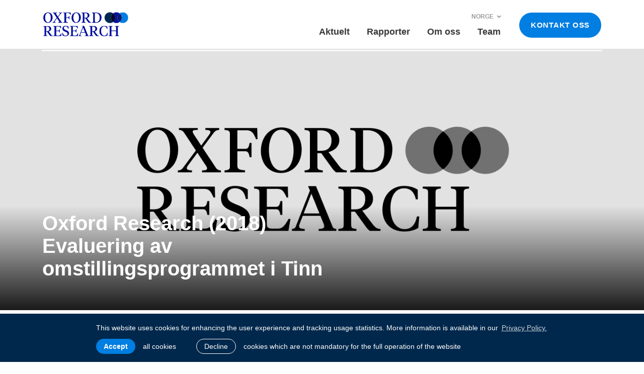

--- FILE ---
content_type: text/html; charset=UTF-8
request_url: https://oxfordresearch.no/publications/evaluering-av-omstillingsprogrammet-tinn/oxford-research-2018-evaluering-av-omstillingsprogrammet-i-tinn/
body_size: 11306
content:

<!DOCTYPE html>
<html lang="no-NO" class="no-js cookies">
	<head>
		<meta charset="utf-8">
		<meta content="IE=edge" http-equiv="X-UA-Compatible">
		<meta name="viewport" content="width=device-width, initial-scale=1">
		<meta name="description" content="">
		<title>Oxford Research (2018) Evaluering av omstillingsprogrammet i Tinn | Oxford Research — Oxford Research</title>
		<link href="//www.google-analytics.com" rel="dns-prefetch">
		<!-- <link href="https://fonts.googleapis.com/css?family=Raleway:400,400i,700,700i" rel="stylesheet"> -->
		<script>
			var dictionary = {
				loading : "Laster....",
				more_posts : "Se flere",

				cookies_message : "This website uses cookies for enhancing the user experience and tracking usage statistics. More information is available in our ",
				cookies_allow : "Accept",
				cookies_allow_text : "all cookies",
				cookies_deny : "Decline",
				cookies_deny_text : "cookies which are not mandatory for the full operation of the website",
				cookies_link : "Privacy Policy.",
				cookies_href : "https://oxfordinsight.dk/privacy-policy/"
			}
		</script>
		
		<!-- Google tag (gtag.js) -->
		<script async src="https://www.googletagmanager.com/gtag/js?id=G-1TW5VVS580"></script>
		<script>
			window.dataLayer = window.dataLayer || [];
			function gtag(){dataLayer.push(arguments);}
			gtag('js', new Date());
			gtag('config', 'G-1TW5VVS580', {'anonymize_ip': true});
		</script>

		<link rel="stylesheet" href="https://oxfordresearch.no/wp-content/themes/oxford/js/leaflet/leaflet.css">
		<script src="https://oxfordresearch.no/wp-content/themes/oxford/js/leaflet/leaflet.js"></script>

		<meta name='robots' content='noindex, nofollow' />
<link rel="alternate" hreflang="norsk" href="https://oxfordresearch.no/publications/evaluering-av-omstillingsprogrammet-tinn/oxford-research-2018-evaluering-av-omstillingsprogrammet-i-tinn/" />
<link rel="alternate" hreflang="x-default" href="https://oxfordresearch.no/publications/evaluering-av-omstillingsprogrammet-tinn/oxford-research-2018-evaluering-av-omstillingsprogrammet-i-tinn/" />

	<!-- This site is optimized with the Yoast SEO plugin v21.8 - https://yoast.com/wordpress/plugins/seo/ -->
	<link rel="canonical" href="https://oxfordresearch.no/publications/evaluering-av-omstillingsprogrammet-tinn/oxford-research-2018-evaluering-av-omstillingsprogrammet-i-tinn/" />
	<meta property="og:locale" content="en_US" />
	<meta property="og:type" content="article" />
	<meta property="og:title" content="Oxford Research (2018) Evaluering av omstillingsprogrammet i Tinn &#8212; Oxford Research" />
	<meta property="og:description" content="Oxford Research (2018) Evaluering av omstillingsprogrammet i Tinn" />
	<meta property="og:url" content="https://oxfordresearch.no/publications/evaluering-av-omstillingsprogrammet-tinn/oxford-research-2018-evaluering-av-omstillingsprogrammet-i-tinn/" />
	<meta property="og:site_name" content="Oxford Research" />
	<meta property="article:publisher" content="https://www.facebook.com/OxfordResearchAS/" />
	<meta name="twitter:card" content="summary_large_image" />
	<meta name="twitter:site" content="@oxford_research" />
	<script type="application/ld+json" class="yoast-schema-graph">{"@context":"https://schema.org","@graph":[{"@type":"WebPage","@id":"https://oxfordresearch.no/publications/evaluering-av-omstillingsprogrammet-tinn/oxford-research-2018-evaluering-av-omstillingsprogrammet-i-tinn/","url":"https://oxfordresearch.no/publications/evaluering-av-omstillingsprogrammet-tinn/oxford-research-2018-evaluering-av-omstillingsprogrammet-i-tinn/","name":"Oxford Research (2018) Evaluering av omstillingsprogrammet i Tinn &#8212; Oxford Research","isPartOf":{"@id":"https://oxfordresearch.no/#website"},"primaryImageOfPage":{"@id":"https://oxfordresearch.no/publications/evaluering-av-omstillingsprogrammet-tinn/oxford-research-2018-evaluering-av-omstillingsprogrammet-i-tinn/#primaryimage"},"image":{"@id":"https://oxfordresearch.no/publications/evaluering-av-omstillingsprogrammet-tinn/oxford-research-2018-evaluering-av-omstillingsprogrammet-i-tinn/#primaryimage"},"thumbnailUrl":"","datePublished":"2018-05-11T11:32:40+00:00","dateModified":"2018-05-11T11:32:40+00:00","breadcrumb":{"@id":"https://oxfordresearch.no/publications/evaluering-av-omstillingsprogrammet-tinn/oxford-research-2018-evaluering-av-omstillingsprogrammet-i-tinn/#breadcrumb"},"inLanguage":"no-NO","potentialAction":[{"@type":"ReadAction","target":["https://oxfordresearch.no/publications/evaluering-av-omstillingsprogrammet-tinn/oxford-research-2018-evaluering-av-omstillingsprogrammet-i-tinn/"]}]},{"@type":"BreadcrumbList","@id":"https://oxfordresearch.no/publications/evaluering-av-omstillingsprogrammet-tinn/oxford-research-2018-evaluering-av-omstillingsprogrammet-i-tinn/#breadcrumb","itemListElement":[{"@type":"ListItem","position":1,"name":"Home","item":"https://oxfordresearch.no/"},{"@type":"ListItem","position":2,"name":"Evaluering av omstillingsprogrammet i Tinn","item":"https://oxfordresearch.no/publications/evaluering-av-omstillingsprogrammet-tinn/"},{"@type":"ListItem","position":3,"name":"Oxford Research (2018) Evaluering av omstillingsprogrammet i Tinn"}]},{"@type":"WebSite","@id":"https://oxfordresearch.no/#website","url":"https://oxfordresearch.no/","name":"Oxford Research","description":"Kunnskap for et bedre samfunn","publisher":{"@id":"https://oxfordresearch.no/#organization"},"potentialAction":[{"@type":"SearchAction","target":{"@type":"EntryPoint","urlTemplate":"https://oxfordresearch.no/?s={search_term_string}"},"query-input":"required name=search_term_string"}],"inLanguage":"no-NO"},{"@type":"Organization","@id":"https://oxfordresearch.no/#organization","name":"Oxford Research","url":"https://oxfordresearch.no/","logo":{"@type":"ImageObject","inLanguage":"no-NO","@id":"https://oxfordresearch.no/#/schema/logo/image/","url":"https://oxfordresearch.no/wp-content/uploads/2017/11/logo-color.svg","contentUrl":"https://oxfordresearch.no/wp-content/uploads/2017/11/logo-color.svg","width":1,"height":1,"caption":"Oxford Research"},"image":{"@id":"https://oxfordresearch.no/#/schema/logo/image/"},"sameAs":["https://www.facebook.com/OxfordResearchAS/","https://twitter.com/oxford_research","https://www.linkedin.com/company/oxford-research-as"]}]}</script>
	<!-- / Yoast SEO plugin. -->


<script type="text/javascript">
/* <![CDATA[ */
window._wpemojiSettings = {"baseUrl":"https:\/\/s.w.org\/images\/core\/emoji\/14.0.0\/72x72\/","ext":".png","svgUrl":"https:\/\/s.w.org\/images\/core\/emoji\/14.0.0\/svg\/","svgExt":".svg","source":{"concatemoji":"https:\/\/oxfordresearch.no\/wp-includes\/js\/wp-emoji-release.min.js?ver=6.4.2"}};
/*! This file is auto-generated */
!function(i,n){var o,s,e;function c(e){try{var t={supportTests:e,timestamp:(new Date).valueOf()};sessionStorage.setItem(o,JSON.stringify(t))}catch(e){}}function p(e,t,n){e.clearRect(0,0,e.canvas.width,e.canvas.height),e.fillText(t,0,0);var t=new Uint32Array(e.getImageData(0,0,e.canvas.width,e.canvas.height).data),r=(e.clearRect(0,0,e.canvas.width,e.canvas.height),e.fillText(n,0,0),new Uint32Array(e.getImageData(0,0,e.canvas.width,e.canvas.height).data));return t.every(function(e,t){return e===r[t]})}function u(e,t,n){switch(t){case"flag":return n(e,"\ud83c\udff3\ufe0f\u200d\u26a7\ufe0f","\ud83c\udff3\ufe0f\u200b\u26a7\ufe0f")?!1:!n(e,"\ud83c\uddfa\ud83c\uddf3","\ud83c\uddfa\u200b\ud83c\uddf3")&&!n(e,"\ud83c\udff4\udb40\udc67\udb40\udc62\udb40\udc65\udb40\udc6e\udb40\udc67\udb40\udc7f","\ud83c\udff4\u200b\udb40\udc67\u200b\udb40\udc62\u200b\udb40\udc65\u200b\udb40\udc6e\u200b\udb40\udc67\u200b\udb40\udc7f");case"emoji":return!n(e,"\ud83e\udef1\ud83c\udffb\u200d\ud83e\udef2\ud83c\udfff","\ud83e\udef1\ud83c\udffb\u200b\ud83e\udef2\ud83c\udfff")}return!1}function f(e,t,n){var r="undefined"!=typeof WorkerGlobalScope&&self instanceof WorkerGlobalScope?new OffscreenCanvas(300,150):i.createElement("canvas"),a=r.getContext("2d",{willReadFrequently:!0}),o=(a.textBaseline="top",a.font="600 32px Arial",{});return e.forEach(function(e){o[e]=t(a,e,n)}),o}function t(e){var t=i.createElement("script");t.src=e,t.defer=!0,i.head.appendChild(t)}"undefined"!=typeof Promise&&(o="wpEmojiSettingsSupports",s=["flag","emoji"],n.supports={everything:!0,everythingExceptFlag:!0},e=new Promise(function(e){i.addEventListener("DOMContentLoaded",e,{once:!0})}),new Promise(function(t){var n=function(){try{var e=JSON.parse(sessionStorage.getItem(o));if("object"==typeof e&&"number"==typeof e.timestamp&&(new Date).valueOf()<e.timestamp+604800&&"object"==typeof e.supportTests)return e.supportTests}catch(e){}return null}();if(!n){if("undefined"!=typeof Worker&&"undefined"!=typeof OffscreenCanvas&&"undefined"!=typeof URL&&URL.createObjectURL&&"undefined"!=typeof Blob)try{var e="postMessage("+f.toString()+"("+[JSON.stringify(s),u.toString(),p.toString()].join(",")+"));",r=new Blob([e],{type:"text/javascript"}),a=new Worker(URL.createObjectURL(r),{name:"wpTestEmojiSupports"});return void(a.onmessage=function(e){c(n=e.data),a.terminate(),t(n)})}catch(e){}c(n=f(s,u,p))}t(n)}).then(function(e){for(var t in e)n.supports[t]=e[t],n.supports.everything=n.supports.everything&&n.supports[t],"flag"!==t&&(n.supports.everythingExceptFlag=n.supports.everythingExceptFlag&&n.supports[t]);n.supports.everythingExceptFlag=n.supports.everythingExceptFlag&&!n.supports.flag,n.DOMReady=!1,n.readyCallback=function(){n.DOMReady=!0}}).then(function(){return e}).then(function(){var e;n.supports.everything||(n.readyCallback(),(e=n.source||{}).concatemoji?t(e.concatemoji):e.wpemoji&&e.twemoji&&(t(e.twemoji),t(e.wpemoji)))}))}((window,document),window._wpemojiSettings);
/* ]]> */
</script>
<style id='wp-emoji-styles-inline-css' type='text/css'>

	img.wp-smiley, img.emoji {
		display: inline !important;
		border: none !important;
		box-shadow: none !important;
		height: 1em !important;
		width: 1em !important;
		margin: 0 0.07em !important;
		vertical-align: -0.1em !important;
		background: none !important;
		padding: 0 !important;
	}
</style>
<link rel='stylesheet' id='wp-block-library-css' href='https://oxfordresearch.no/wp-includes/css/dist/block-library/style.min.css?ver=6.4.2' media='all' />
<style id='classic-theme-styles-inline-css' type='text/css'>
/*! This file is auto-generated */
.wp-block-button__link{color:#fff;background-color:#32373c;border-radius:9999px;box-shadow:none;text-decoration:none;padding:calc(.667em + 2px) calc(1.333em + 2px);font-size:1.125em}.wp-block-file__button{background:#32373c;color:#fff;text-decoration:none}
</style>
<style id='global-styles-inline-css' type='text/css'>
body{--wp--preset--color--black: #000000;--wp--preset--color--cyan-bluish-gray: #abb8c3;--wp--preset--color--white: #ffffff;--wp--preset--color--pale-pink: #f78da7;--wp--preset--color--vivid-red: #cf2e2e;--wp--preset--color--luminous-vivid-orange: #ff6900;--wp--preset--color--luminous-vivid-amber: #fcb900;--wp--preset--color--light-green-cyan: #7bdcb5;--wp--preset--color--vivid-green-cyan: #00d084;--wp--preset--color--pale-cyan-blue: #8ed1fc;--wp--preset--color--vivid-cyan-blue: #0693e3;--wp--preset--color--vivid-purple: #9b51e0;--wp--preset--gradient--vivid-cyan-blue-to-vivid-purple: linear-gradient(135deg,rgba(6,147,227,1) 0%,rgb(155,81,224) 100%);--wp--preset--gradient--light-green-cyan-to-vivid-green-cyan: linear-gradient(135deg,rgb(122,220,180) 0%,rgb(0,208,130) 100%);--wp--preset--gradient--luminous-vivid-amber-to-luminous-vivid-orange: linear-gradient(135deg,rgba(252,185,0,1) 0%,rgba(255,105,0,1) 100%);--wp--preset--gradient--luminous-vivid-orange-to-vivid-red: linear-gradient(135deg,rgba(255,105,0,1) 0%,rgb(207,46,46) 100%);--wp--preset--gradient--very-light-gray-to-cyan-bluish-gray: linear-gradient(135deg,rgb(238,238,238) 0%,rgb(169,184,195) 100%);--wp--preset--gradient--cool-to-warm-spectrum: linear-gradient(135deg,rgb(74,234,220) 0%,rgb(151,120,209) 20%,rgb(207,42,186) 40%,rgb(238,44,130) 60%,rgb(251,105,98) 80%,rgb(254,248,76) 100%);--wp--preset--gradient--blush-light-purple: linear-gradient(135deg,rgb(255,206,236) 0%,rgb(152,150,240) 100%);--wp--preset--gradient--blush-bordeaux: linear-gradient(135deg,rgb(254,205,165) 0%,rgb(254,45,45) 50%,rgb(107,0,62) 100%);--wp--preset--gradient--luminous-dusk: linear-gradient(135deg,rgb(255,203,112) 0%,rgb(199,81,192) 50%,rgb(65,88,208) 100%);--wp--preset--gradient--pale-ocean: linear-gradient(135deg,rgb(255,245,203) 0%,rgb(182,227,212) 50%,rgb(51,167,181) 100%);--wp--preset--gradient--electric-grass: linear-gradient(135deg,rgb(202,248,128) 0%,rgb(113,206,126) 100%);--wp--preset--gradient--midnight: linear-gradient(135deg,rgb(2,3,129) 0%,rgb(40,116,252) 100%);--wp--preset--font-size--small: 13px;--wp--preset--font-size--medium: 20px;--wp--preset--font-size--large: 36px;--wp--preset--font-size--x-large: 42px;--wp--preset--spacing--20: 0.44rem;--wp--preset--spacing--30: 0.67rem;--wp--preset--spacing--40: 1rem;--wp--preset--spacing--50: 1.5rem;--wp--preset--spacing--60: 2.25rem;--wp--preset--spacing--70: 3.38rem;--wp--preset--spacing--80: 5.06rem;--wp--preset--shadow--natural: 6px 6px 9px rgba(0, 0, 0, 0.2);--wp--preset--shadow--deep: 12px 12px 50px rgba(0, 0, 0, 0.4);--wp--preset--shadow--sharp: 6px 6px 0px rgba(0, 0, 0, 0.2);--wp--preset--shadow--outlined: 6px 6px 0px -3px rgba(255, 255, 255, 1), 6px 6px rgba(0, 0, 0, 1);--wp--preset--shadow--crisp: 6px 6px 0px rgba(0, 0, 0, 1);}:where(.is-layout-flex){gap: 0.5em;}:where(.is-layout-grid){gap: 0.5em;}body .is-layout-flow > .alignleft{float: left;margin-inline-start: 0;margin-inline-end: 2em;}body .is-layout-flow > .alignright{float: right;margin-inline-start: 2em;margin-inline-end: 0;}body .is-layout-flow > .aligncenter{margin-left: auto !important;margin-right: auto !important;}body .is-layout-constrained > .alignleft{float: left;margin-inline-start: 0;margin-inline-end: 2em;}body .is-layout-constrained > .alignright{float: right;margin-inline-start: 2em;margin-inline-end: 0;}body .is-layout-constrained > .aligncenter{margin-left: auto !important;margin-right: auto !important;}body .is-layout-constrained > :where(:not(.alignleft):not(.alignright):not(.alignfull)){max-width: var(--wp--style--global--content-size);margin-left: auto !important;margin-right: auto !important;}body .is-layout-constrained > .alignwide{max-width: var(--wp--style--global--wide-size);}body .is-layout-flex{display: flex;}body .is-layout-flex{flex-wrap: wrap;align-items: center;}body .is-layout-flex > *{margin: 0;}body .is-layout-grid{display: grid;}body .is-layout-grid > *{margin: 0;}:where(.wp-block-columns.is-layout-flex){gap: 2em;}:where(.wp-block-columns.is-layout-grid){gap: 2em;}:where(.wp-block-post-template.is-layout-flex){gap: 1.25em;}:where(.wp-block-post-template.is-layout-grid){gap: 1.25em;}.has-black-color{color: var(--wp--preset--color--black) !important;}.has-cyan-bluish-gray-color{color: var(--wp--preset--color--cyan-bluish-gray) !important;}.has-white-color{color: var(--wp--preset--color--white) !important;}.has-pale-pink-color{color: var(--wp--preset--color--pale-pink) !important;}.has-vivid-red-color{color: var(--wp--preset--color--vivid-red) !important;}.has-luminous-vivid-orange-color{color: var(--wp--preset--color--luminous-vivid-orange) !important;}.has-luminous-vivid-amber-color{color: var(--wp--preset--color--luminous-vivid-amber) !important;}.has-light-green-cyan-color{color: var(--wp--preset--color--light-green-cyan) !important;}.has-vivid-green-cyan-color{color: var(--wp--preset--color--vivid-green-cyan) !important;}.has-pale-cyan-blue-color{color: var(--wp--preset--color--pale-cyan-blue) !important;}.has-vivid-cyan-blue-color{color: var(--wp--preset--color--vivid-cyan-blue) !important;}.has-vivid-purple-color{color: var(--wp--preset--color--vivid-purple) !important;}.has-black-background-color{background-color: var(--wp--preset--color--black) !important;}.has-cyan-bluish-gray-background-color{background-color: var(--wp--preset--color--cyan-bluish-gray) !important;}.has-white-background-color{background-color: var(--wp--preset--color--white) !important;}.has-pale-pink-background-color{background-color: var(--wp--preset--color--pale-pink) !important;}.has-vivid-red-background-color{background-color: var(--wp--preset--color--vivid-red) !important;}.has-luminous-vivid-orange-background-color{background-color: var(--wp--preset--color--luminous-vivid-orange) !important;}.has-luminous-vivid-amber-background-color{background-color: var(--wp--preset--color--luminous-vivid-amber) !important;}.has-light-green-cyan-background-color{background-color: var(--wp--preset--color--light-green-cyan) !important;}.has-vivid-green-cyan-background-color{background-color: var(--wp--preset--color--vivid-green-cyan) !important;}.has-pale-cyan-blue-background-color{background-color: var(--wp--preset--color--pale-cyan-blue) !important;}.has-vivid-cyan-blue-background-color{background-color: var(--wp--preset--color--vivid-cyan-blue) !important;}.has-vivid-purple-background-color{background-color: var(--wp--preset--color--vivid-purple) !important;}.has-black-border-color{border-color: var(--wp--preset--color--black) !important;}.has-cyan-bluish-gray-border-color{border-color: var(--wp--preset--color--cyan-bluish-gray) !important;}.has-white-border-color{border-color: var(--wp--preset--color--white) !important;}.has-pale-pink-border-color{border-color: var(--wp--preset--color--pale-pink) !important;}.has-vivid-red-border-color{border-color: var(--wp--preset--color--vivid-red) !important;}.has-luminous-vivid-orange-border-color{border-color: var(--wp--preset--color--luminous-vivid-orange) !important;}.has-luminous-vivid-amber-border-color{border-color: var(--wp--preset--color--luminous-vivid-amber) !important;}.has-light-green-cyan-border-color{border-color: var(--wp--preset--color--light-green-cyan) !important;}.has-vivid-green-cyan-border-color{border-color: var(--wp--preset--color--vivid-green-cyan) !important;}.has-pale-cyan-blue-border-color{border-color: var(--wp--preset--color--pale-cyan-blue) !important;}.has-vivid-cyan-blue-border-color{border-color: var(--wp--preset--color--vivid-cyan-blue) !important;}.has-vivid-purple-border-color{border-color: var(--wp--preset--color--vivid-purple) !important;}.has-vivid-cyan-blue-to-vivid-purple-gradient-background{background: var(--wp--preset--gradient--vivid-cyan-blue-to-vivid-purple) !important;}.has-light-green-cyan-to-vivid-green-cyan-gradient-background{background: var(--wp--preset--gradient--light-green-cyan-to-vivid-green-cyan) !important;}.has-luminous-vivid-amber-to-luminous-vivid-orange-gradient-background{background: var(--wp--preset--gradient--luminous-vivid-amber-to-luminous-vivid-orange) !important;}.has-luminous-vivid-orange-to-vivid-red-gradient-background{background: var(--wp--preset--gradient--luminous-vivid-orange-to-vivid-red) !important;}.has-very-light-gray-to-cyan-bluish-gray-gradient-background{background: var(--wp--preset--gradient--very-light-gray-to-cyan-bluish-gray) !important;}.has-cool-to-warm-spectrum-gradient-background{background: var(--wp--preset--gradient--cool-to-warm-spectrum) !important;}.has-blush-light-purple-gradient-background{background: var(--wp--preset--gradient--blush-light-purple) !important;}.has-blush-bordeaux-gradient-background{background: var(--wp--preset--gradient--blush-bordeaux) !important;}.has-luminous-dusk-gradient-background{background: var(--wp--preset--gradient--luminous-dusk) !important;}.has-pale-ocean-gradient-background{background: var(--wp--preset--gradient--pale-ocean) !important;}.has-electric-grass-gradient-background{background: var(--wp--preset--gradient--electric-grass) !important;}.has-midnight-gradient-background{background: var(--wp--preset--gradient--midnight) !important;}.has-small-font-size{font-size: var(--wp--preset--font-size--small) !important;}.has-medium-font-size{font-size: var(--wp--preset--font-size--medium) !important;}.has-large-font-size{font-size: var(--wp--preset--font-size--large) !important;}.has-x-large-font-size{font-size: var(--wp--preset--font-size--x-large) !important;}
.wp-block-navigation a:where(:not(.wp-element-button)){color: inherit;}
:where(.wp-block-post-template.is-layout-flex){gap: 1.25em;}:where(.wp-block-post-template.is-layout-grid){gap: 1.25em;}
:where(.wp-block-columns.is-layout-flex){gap: 2em;}:where(.wp-block-columns.is-layout-grid){gap: 2em;}
.wp-block-pullquote{font-size: 1.5em;line-height: 1.6;}
</style>
<link rel='stylesheet' id='wpml-blocks-css' href='https://oxfordresearch.no/wp-content/plugins/sitepress-multilingual-cms/dist/css/blocks/styles.css?ver=4.6.9' media='all' />
<link rel='stylesheet' id='collapscore-css-css' href='https://oxfordresearch.no/wp-content/plugins/jquery-collapse-o-matic/css/core_style.css?ver=1.0' media='all' />
<link rel='stylesheet' id='collapseomatic-css-css' href='https://oxfordresearch.no/wp-content/plugins/jquery-collapse-o-matic/css/light_style.css?ver=1.6' media='all' />
<link rel='stylesheet' id='ppress-frontend-css' href='https://oxfordresearch.no/wp-content/plugins/wp-user-avatar/assets/css/frontend.min.css?ver=4.14.2' media='all' />
<link rel='stylesheet' id='ppress-flatpickr-css' href='https://oxfordresearch.no/wp-content/plugins/wp-user-avatar/assets/flatpickr/flatpickr.min.css?ver=4.14.2' media='all' />
<link rel='stylesheet' id='ppress-select2-css' href='https://oxfordresearch.no/wp-content/plugins/wp-user-avatar/assets/select2/select2.min.css?ver=6.4.2' media='all' />
<link rel='stylesheet' id='wpml-legacy-horizontal-list-0-css' href='https://oxfordresearch.no/wp-content/plugins/sitepress-multilingual-cms/templates/language-switchers/legacy-list-horizontal/style.min.css?ver=1' media='all' />
<link rel='stylesheet' id='oxford-main-css' href='https://oxfordresearch.no/wp-content/themes/oxford/css/main2.css?ver=1.0.2' media='all' />
<link rel='stylesheet' id='lightgallery-css' href='https://oxfordresearch.no/wp-content/themes/oxford/js/lightGallery/dist/css/lightgallery.min.css?ver=1.6.1' media='all' />
<script type="text/javascript" src="https://oxfordresearch.no/wp-content/themes/oxford/js/jquery-3.2.1.min.js?ver=3.2.1" id="jquery-js"></script>
<script type="text/javascript" src="https://oxfordresearch.no/wp-content/themes/oxford/js/lightGallery/dist/js/lightgallery.min.js?ver=1.6.1" id="lightGallery-js"></script>
<script type="text/javascript" src="https://oxfordresearch.no/wp-content/themes/oxford/js/lightGallery/modules/lg-thumbnail.min.js?ver=1.1.0" id="lightGallery-thumbnail-js"></script>
<script type="text/javascript" src="https://oxfordresearch.no/wp-content/themes/oxford/js/plugins.js?ver=1.11.1" id="plugins-js"></script>
<script type="text/javascript" src="https://oxfordresearch.no/wp-content/themes/oxford/js/main.js?ver=1.0.1" id="main-js"></script>
<script type="text/javascript" src="https://oxfordresearch.no/wp-content/themes/oxford/js/scripts.js?ver=1.0.2" id="oxfordscripts-js"></script>
<script type="text/javascript" id="wpml-cookie-js-extra">
/* <![CDATA[ */
var wpml_cookies = {"wp-wpml_current_language":{"value":"no","expires":1,"path":"\/"}};
var wpml_cookies = {"wp-wpml_current_language":{"value":"no","expires":1,"path":"\/"}};
/* ]]> */
</script>
<script type="text/javascript" src="https://oxfordresearch.no/wp-content/plugins/sitepress-multilingual-cms/res/js/cookies/language-cookie.js?ver=4.6.9" id="wpml-cookie-js" defer="defer" data-wp-strategy="defer"></script>
<script type="text/javascript" src="https://oxfordresearch.no/wp-content/plugins/wp-user-avatar/assets/flatpickr/flatpickr.min.js?ver=4.14.2" id="ppress-flatpickr-js"></script>
<script type="text/javascript" src="https://oxfordresearch.no/wp-content/plugins/wp-user-avatar/assets/select2/select2.min.js?ver=4.14.2" id="ppress-select2-js"></script>
<script type="text/javascript" id="my_loadmore-js-extra">
/* <![CDATA[ */
var oxford_loadmore_params = {"ajaxurl":"https:\/\/oxfordresearch.no\/wp-admin\/admin-ajax.php","posts":"a:66:{s:10:\"attachment\";s:63:\"oxford-research-2018-evaluering-av-omstillingsprogrammet-i-tinn\";s:5:\"error\";s:0:\"\";s:1:\"m\";s:0:\"\";s:1:\"p\";i:0;s:11:\"post_parent\";s:0:\"\";s:7:\"subpost\";s:0:\"\";s:10:\"subpost_id\";s:0:\"\";s:13:\"attachment_id\";i:0;s:4:\"name\";s:63:\"oxford-research-2018-evaluering-av-omstillingsprogrammet-i-tinn\";s:8:\"pagename\";s:0:\"\";s:7:\"page_id\";i:0;s:6:\"second\";s:0:\"\";s:6:\"minute\";s:0:\"\";s:4:\"hour\";s:0:\"\";s:3:\"day\";i:0;s:8:\"monthnum\";i:0;s:4:\"year\";i:0;s:1:\"w\";i:0;s:13:\"category_name\";s:0:\"\";s:3:\"tag\";s:0:\"\";s:3:\"cat\";s:0:\"\";s:6:\"tag_id\";s:0:\"\";s:6:\"author\";s:0:\"\";s:11:\"author_name\";s:0:\"\";s:4:\"feed\";s:0:\"\";s:2:\"tb\";s:0:\"\";s:5:\"paged\";i:0;s:8:\"meta_key\";s:0:\"\";s:10:\"meta_value\";s:0:\"\";s:7:\"preview\";s:0:\"\";s:1:\"s\";s:0:\"\";s:8:\"sentence\";s:0:\"\";s:5:\"title\";s:0:\"\";s:6:\"fields\";s:0:\"\";s:10:\"menu_order\";s:0:\"\";s:5:\"embed\";s:0:\"\";s:12:\"category__in\";a:0:{}s:16:\"category__not_in\";a:0:{}s:13:\"category__and\";a:0:{}s:8:\"post__in\";a:0:{}s:12:\"post__not_in\";a:0:{}s:13:\"post_name__in\";a:0:{}s:7:\"tag__in\";a:0:{}s:11:\"tag__not_in\";a:0:{}s:8:\"tag__and\";a:0:{}s:12:\"tag_slug__in\";a:0:{}s:13:\"tag_slug__and\";a:0:{}s:15:\"post_parent__in\";a:0:{}s:19:\"post_parent__not_in\";a:0:{}s:10:\"author__in\";a:0:{}s:14:\"author__not_in\";a:0:{}s:14:\"search_columns\";a:0:{}s:7:\"orderby\";s:10:\"menu_order\";s:5:\"order\";s:3:\"ASC\";s:19:\"ignore_sticky_posts\";b:0;s:16:\"suppress_filters\";b:0;s:13:\"cache_results\";b:1;s:22:\"update_post_term_cache\";b:1;s:22:\"update_menu_item_cache\";b:0;s:19:\"lazy_load_term_meta\";b:1;s:22:\"update_post_meta_cache\";b:1;s:9:\"post_type\";s:0:\"\";s:14:\"posts_per_page\";i:10;s:8:\"nopaging\";b:0;s:17:\"comments_per_page\";s:2:\"50\";s:13:\"no_found_rows\";b:0;}","current_page":"1","max_page":"0","themeurl":"https:\/\/oxfordresearch.no\/wp-content\/themes\/oxford","catname":"","posts_per_page":"4","orderby":"menu_order","order":"ASC","meta_query":""};
/* ]]> */
</script>
<script type="text/javascript" src="https://oxfordresearch.no/wp-content/themes/oxford/js/myloadmore.js?ver=6.4.2" id="my_loadmore-js"></script>
<link rel="https://api.w.org/" href="https://oxfordresearch.no/wp-json/" /><link rel="alternate" type="application/json" href="https://oxfordresearch.no/wp-json/wp/v2/media/949" /><link rel="alternate" type="application/json+oembed" href="https://oxfordresearch.no/wp-json/oembed/1.0/embed?url=https%3A%2F%2Foxfordresearch.no%2Fpublications%2Fevaluering-av-omstillingsprogrammet-tinn%2Foxford-research-2018-evaluering-av-omstillingsprogrammet-i-tinn%2F" />
<link rel="alternate" type="text/xml+oembed" href="https://oxfordresearch.no/wp-json/oembed/1.0/embed?url=https%3A%2F%2Foxfordresearch.no%2Fpublications%2Fevaluering-av-omstillingsprogrammet-tinn%2Foxford-research-2018-evaluering-av-omstillingsprogrammet-i-tinn%2F&#038;format=xml" />
<meta name="generator" content="WPML ver:4.6.9 stt:65;" />
<script type="text/javascript">
(function(url){
	if(/(?:Chrome\/26\.0\.1410\.63 Safari\/537\.31|WordfenceTestMonBot)/.test(navigator.userAgent)){ return; }
	var addEvent = function(evt, handler) {
		if (window.addEventListener) {
			document.addEventListener(evt, handler, false);
		} else if (window.attachEvent) {
			document.attachEvent('on' + evt, handler);
		}
	};
	var removeEvent = function(evt, handler) {
		if (window.removeEventListener) {
			document.removeEventListener(evt, handler, false);
		} else if (window.detachEvent) {
			document.detachEvent('on' + evt, handler);
		}
	};
	var evts = 'contextmenu dblclick drag dragend dragenter dragleave dragover dragstart drop keydown keypress keyup mousedown mousemove mouseout mouseover mouseup mousewheel scroll'.split(' ');
	var logHuman = function() {
		if (window.wfLogHumanRan) { return; }
		window.wfLogHumanRan = true;
		var wfscr = document.createElement('script');
		wfscr.type = 'text/javascript';
		wfscr.async = true;
		wfscr.src = url + '&r=' + Math.random();
		(document.getElementsByTagName('head')[0]||document.getElementsByTagName('body')[0]).appendChild(wfscr);
		for (var i = 0; i < evts.length; i++) {
			removeEvent(evts[i], logHuman);
		}
	};
	for (var i = 0; i < evts.length; i++) {
		addEvent(evts[i], logHuman);
	}
})('//oxfordresearch.no/?wordfence_lh=1&hid=B7ED8CA3388338F7A2DB3EEE0BA1966D');
</script><!-- SEO meta tags powered by SmartCrawl https://wpmudev.com/project/smartcrawl-wordpress-seo/ -->
<link rel="canonical" href="https://oxfordresearch.no/publications/evaluering-av-omstillingsprogrammet-tinn/oxford-research-2018-evaluering-av-omstillingsprogrammet-i-tinn/" />
<script type="application/ld+json">{"@context":"https:\/\/schema.org","@graph":[{"@type":"Organization","@id":"https:\/\/oxfordresearch.no\/#schema-publishing-organization","url":"https:\/\/oxfordresearch.no","name":"Oxford Research"},{"@type":"WebSite","@id":"https:\/\/oxfordresearch.no\/#schema-website","url":"https:\/\/oxfordresearch.no","name":"Oxford Research","encoding":"UTF-8","potentialAction":{"@type":"SearchAction","target":"https:\/\/oxfordresearch.no\/search\/{search_term_string}\/","query-input":"required name=search_term_string"}},{"@type":"WebPage","@id":"https:\/\/oxfordresearch.no\/publications\/evaluering-av-omstillingsprogrammet-tinn\/oxford-research-2018-evaluering-av-omstillingsprogrammet-i-tinn\/#schema-webpage","isPartOf":{"@id":"https:\/\/oxfordresearch.no\/#schema-website"},"publisher":{"@id":"https:\/\/oxfordresearch.no\/#schema-publishing-organization"},"url":"https:\/\/oxfordresearch.no\/publications\/evaluering-av-omstillingsprogrammet-tinn\/oxford-research-2018-evaluering-av-omstillingsprogrammet-i-tinn\/"},{"@type":"Article","mainEntityOfPage":{"@id":"https:\/\/oxfordresearch.no\/publications\/evaluering-av-omstillingsprogrammet-tinn\/oxford-research-2018-evaluering-av-omstillingsprogrammet-i-tinn\/#schema-webpage"},"author":{"@type":"Person","@id":"https:\/\/oxfordresearch.no\/author\/siri\/#schema-author","name":"Siri Hamre","url":"https:\/\/oxfordresearch.no\/author\/siri\/"},"publisher":{"@id":"https:\/\/oxfordresearch.no\/#schema-publishing-organization"},"dateModified":"2018-05-11T12:32:40","datePublished":"2018-05-11T12:32:40","headline":"Oxford Research (2018) Evaluering av omstillingsprogrammet i Tinn | Oxford Research","description":"","name":"Oxford Research (2018) Evaluering av omstillingsprogrammet i Tinn"}]}</script>
<!-- /SEO -->
		<script>
			document.documentElement.className = document.documentElement.className.replace( 'no-js', 'js' );
		</script>
				<style>
			.no-js img.lazyload { display: none; }
			figure.wp-block-image img.lazyloading { min-width: 150px; }
							.lazyload, .lazyloading { opacity: 0; }
				.lazyloaded {
					opacity: 1;
					transition: opacity 400ms;
					transition-delay: 0ms;
				}
					</style>
			<meta name="twitter:card" value="summary" />
	<meta name="twitter:url" value="https://oxfordresearch.no/publications/evaluering-av-omstillingsprogrammet-tinn/oxford-research-2018-evaluering-av-omstillingsprogrammet-i-tinn/" />
	<meta name="twitter:title" value="Oxford Research (2018) Evaluering av omstillingsprogrammet i Tinn" />
	<meta name="twitter:description" value="&nbsp;" />
	<meta name="twitter:image" value="https://oxfordresearch.no/wp-content/themes/oxford/assets/images/oxford-logo.png" />

	


	<meta property="og:title" content="Oxford Research (2018) Evaluering av omstillingsprogrammet i Tinn" />
	<meta property="og:type" content="article" />
	<meta property="og:url" content="https://oxfordresearch.no/publications/evaluering-av-omstillingsprogrammet-tinn/oxford-research-2018-evaluering-av-omstillingsprogrammet-i-tinn/" />
	<meta property="og:image:secure_url" content="" />
	<meta property="og:image" content="" />
	<meta property="og:description" content="&nbsp;" />
	<meta property="og:site_name" content="Site Name, i.e. Moz" />


	
<link rel="shortcut icon" type="image/x-icon" href="https://oxfordresearch.no/wp-content/themes/oxford/favicon/favicon.ico">		
		<link rel="stylesheet" type="text/css" href="//cdnjs.cloudflare.com/ajax/libs/cookieconsent2/3.0.3/cookieconsent.min.css" />
		<script src="//cdnjs.cloudflare.com/ajax/libs/cookieconsent2/3.0.3/cookieconsent.min.js"></script>
		<script>
			initCookieConsent();
		</script>
	</head>

	<body class="attachment attachment-template-default single single-attachment postid-949 attachmentid-949 attachment-pdf page-oxford-research-2018-evaluering-av-omstillingsprogrammet-i-tinn">
		<!--[if lt IE 9]>
		<p class="chromeframe"><span class="cf-text">You are using an <strong>outdated</strong> browser. Please <a href="http://browsehappy.com/">upgrade your browser</a> to improve your experience.</span></p>
		<![endif]-->

		
		<!-- Header
		========================================-->
		
		
		<header class="main-header ">
			<div class="container">
				<a id="logo" href="https://oxfordresearch.no" class="f_left logo"> <img alt="oxford-logo"  data-src="https://oxfordresearch.no/wp-content/themes/oxford/img/logo-color.svg" class="lazyload" src="[data-uri]"><noscript><img alt="oxford-logo" src="https://oxfordresearch.no/wp-content/themes/oxford/img/logo-color.svg"></noscript> </a>

				<nav id="nav" class="nav invis-desk vis-mobi">
					<a class="nav__mobile-toggle" data-toggle="nav" data-body-toggle="is-fixed">
						<svg class="icon" width="34" height="34"><use xlink:href="https://oxfordresearch.no/wp-content/themes/oxford/icons/icon-sprite.svg#icon-menu"></use></svg>
					</a>
					<div class="nav__mobile-wrap">
						<a class="nav__mobile-close" data-toggle="nav" data-body-toggle="is-fixed">
							<svg class="icon" width="34" height="34"><use xlink:href="https://oxfordresearch.no/wp-content/themes/oxford/icons/icon-sprite.svg#icon-close"></use></svg>
						</a>

						<ul class="nav__primary nav__bottom"><li id="menu-item-525" class="menu-item menu-item-type-post_type menu-item-object-page current_page_parent nav__item"><a href="https://oxfordresearch.no/nyheter/" class="nav__link" >Aktuelt</a></li>
<li id="menu-item-2709" class="menu-item menu-item-type-custom menu-item-object-custom nav__item"><a href="https://oxfordresearch.no/publications/" class="nav__link" >Rapporter</a></li>
<li id="menu-item-528" class="menu-item menu-item-type-post_type menu-item-object-page nav__item"><a href="https://oxfordresearch.no/about/" class="nav__link" >Om oss</a></li>
<li id="menu-item-529" class="menu-item menu-item-type-post_type menu-item-object-page nav__item"><a href="https://oxfordresearch.no/personer/" class="nav__link" >Team</a></li>
</ul>
						<ul class="nav__secondary ">
							<li class="nav__item">
								<a href="https://oxfordresearch.no/kontakt/" class="btn btn--primary">Kontakt oss</a>
							</li>
							<li class="nav__item">
								<div class="accordion-block country-switcher-accordion">
				<div class="accordion-header clearfix">
					<div class="accordion-title">Norge</div>
					<svg class="icon icon-main-menu-arrow" role="img">
						<use xlink:href="https://oxfordresearch.no/wp-content/themes/oxford/icons/sprite.svg#icon-dropdown"></use>
					</svg>
				</div>
				<div class="accordion-outer-body clearfix">
					<div class="accordion-body">
						<div class="accordion-inner-body"><a class="cat-link" href="https://oxfordresearch.fi">Finland</a><a class="cat-link" href="https://oxfordresearch.lv">Latvia</a><a class="cat-link" href="https://oxfordresearch.se">Sverige</a></div>
					</div>
				</div>
			</div>							</li>
													</ul>
					</div>
				</nav>

				<div class="nav">
					<a href="https://oxfordresearch.no/kontakt/" class="btn btn-tealish f-right tt-uppercase">KONTAKT OSS</a>
					<div class="nav-inner">
						<ul class="nav__primary nav__top">
							<li class="menu-item">
								<div class="country-switcher dropdown-menu-container clearfix">
				<a href="#" class="dropdown-menu-toggler tt-uppercase">Norge<svg class="icon icon-main-menu-arrow" role="img">
						<use xlink:href="https://oxfordresearch.no/wp-content/themes/oxford/icons/sprite.svg#icon-dropdown"></use>
					</svg>
				</a>
				<div class="dropdown-menu-outer-content clearfix">
					<div class="dropdown-menu-content clearfix">
						<div class="dropdown-menu-inner-content clearfix"><a class="drop-link tt-uppercase" href="https://oxfordresearch.fi">Finland</a><a class="drop-link tt-uppercase" href="https://oxfordresearch.lv">Latvia</a><a class="drop-link tt-uppercase" href="https://oxfordresearch.se">Sverige</a></div>
					</div>
				</div>
			</div>																
															</li>
							
													</ul>

						<ul class="nav__primary nav__bottom"><li class="menu-item menu-item-type-post_type menu-item-object-page current_page_parent nav__item"><a href="https://oxfordresearch.no/nyheter/" class="nav__link" >Aktuelt</a></li>
<li class="menu-item menu-item-type-custom menu-item-object-custom nav__item"><a href="https://oxfordresearch.no/publications/" class="nav__link" >Rapporter</a></li>
<li class="menu-item menu-item-type-post_type menu-item-object-page nav__item"><a href="https://oxfordresearch.no/about/" class="nav__link" >Om oss</a></li>
<li class="menu-item menu-item-type-post_type menu-item-object-page nav__item"><a href="https://oxfordresearch.no/personer/" class="nav__link" >Team</a></li>
</ul>
					</div>
				</div>
			</div>
		</header>

		

<section class="section-banner no-pad">
	<div class="banner" style="background:url('https://oxfordresearch.no/wp-content/themes/oxford/img/placeholder-oxford-research.jpg') center center no-repeat; background-size: cover;">
		<div class="container">
			<div class="banner-caption">
				<h1>Oxford Research (2018) Evaluering av omstillingsprogrammet i Tinn</h1>
				
<div class="tags-wrap tags-white ">

	</div>			</div>
		</div>
	</div>
</section>

<section class="section-article">
	<div class="container">
		<div class="text-zone">
			<div class="intro"></div>
			<p class="attachment"><a href='https://oxfordresearch.no/wp-content/uploads/2018/05/Oxford-Research-2018-Evaluering-av-omstillingsprogrammet-i-Tinn.pdf'>Oxford Research (2018) Evaluering av omstillingsprogrammet i Tinn</a></p>

			
			<div class="date"><time>11.05.2018</time></div>
		</div>
		
<div class="social-share-outer-block clearfix">
	<div id="social-share" class="social-share ">
		<h4>DEL</h4>
		<ul class="social-share--links">
			<li class="share-fb">
				<a target="_blank" rel="nofollow" href="https://www.facebook.com/sharer/sharer.php?u=https%3A%2F%2Foxfordresearch.no%2Fpublications%2Fevaluering-av-omstillingsprogrammet-tinn%2Foxford-research-2018-evaluering-av-omstillingsprogrammet-i-tinn" onclick="window.open(this.href, '', 'resizable=no,status=no,location=no,toolbar=no,menubar=no,fullscreen=no,scrollbars=no,dependent=no,width=640,height=480'); return false;">
					<i class="ico-fb">
						<svg xmlns="http://www.w3.org/2000/svg" xmlns:xlink="http://www.w3.org/1999/xlink" version="1.1" id="Capa_1" x="0px" y="0px" width="512px" height="512px" viewBox="0 0 49.652 49.652" style="enable-background:new 0 0 49.652 49.652;" xml:space="preserve">
							<g>
								<path d="M24.826,0C11.137,0,0,11.137,0,24.826c0,13.688,11.137,24.826,24.826,24.826c13.688,0,24.826-11.138,24.826-24.826    C49.652,11.137,38.516,0,24.826,0z M31,25.7h-4.039c0,6.453,0,14.396,0,14.396h-5.985c0,0,0-7.866,0-14.396h-2.845v-5.088h2.845    v-3.291c0-2.357,1.12-6.04,6.04-6.04l4.435,0.017v4.939c0,0-2.695,0-3.219,0c-0.524,0-1.269,0.262-1.269,1.386v2.99h4.56L31,25.7z    " fill="#c5c5c5"></path>
							</g>
						</svg>
					</i>
				</a>
			</li>
			<li class="share-twitter">
				<a target="_blank" rel="nofollow" href="https://twitter.com/intent/tweet?url=https%3A%2F%2Foxfordresearch.no%2Fpublications%2Fevaluering-av-omstillingsprogrammet-tinn%2Foxford-research-2018-evaluering-av-omstillingsprogrammet-i-tinn" onclick="window.open(this.href, '', 'resizable=no,status=no,location=no,toolbar=no,menubar=no,fullscreen=no,scrollbars=no,dependent=no,width=640,height=480'); return false;">
					<i class="ico-twitter">
						<svg xmlns="http://www.w3.org/2000/svg" xmlns:xlink="http://www.w3.org/1999/xlink" version="1.1" id="Capa_1" x="0px" y="0px" width="512px" height="512px" viewBox="0 0 49.652 49.652" style="enable-background:new 0 0 49.652 49.652;" xml:space="preserve">
							<g>
								<path d="M24.826,0C11.137,0,0,11.137,0,24.826c0,13.688,11.137,24.826,24.826,24.826c13.688,0,24.826-11.138,24.826-24.826    C49.652,11.137,38.516,0,24.826,0z M35.901,19.144c0.011,0.246,0.017,0.494,0.017,0.742c0,7.551-5.746,16.255-16.259,16.255    c-3.227,0-6.231-0.943-8.759-2.565c0.447,0.053,0.902,0.08,1.363,0.08c2.678,0,5.141-0.914,7.097-2.446    c-2.5-0.046-4.611-1.698-5.338-3.969c0.348,0.066,0.707,0.103,1.074,0.103c0.521,0,1.027-0.068,1.506-0.199    c-2.614-0.524-4.583-2.833-4.583-5.603c0-0.024,0-0.049,0.001-0.072c0.77,0.427,1.651,0.685,2.587,0.714    c-1.532-1.023-2.541-2.773-2.541-4.755c0-1.048,0.281-2.03,0.773-2.874c2.817,3.458,7.029,5.732,11.777,5.972    c-0.098-0.419-0.147-0.854-0.147-1.303c0-3.155,2.558-5.714,5.713-5.714c1.644,0,3.127,0.694,4.171,1.804    c1.303-0.256,2.523-0.73,3.63-1.387c-0.43,1.335-1.333,2.454-2.516,3.162c1.157-0.138,2.261-0.444,3.282-0.899    C37.987,17.334,37.018,18.341,35.901,19.144z" fill="#c5c5c5"></path>
							</g>
						</svg>
					</i>
				</a>
			</li>
			<li class="share-linkedin">
				<a target="_blank" rel="nofollow" href="https://www.linkedin.com/shareArticle?mini=true&amp;url=https%3A%2F%2Foxfordresearch.no%2Fpublications%2Fevaluering-av-omstillingsprogrammet-tinn%2Foxford-research-2018-evaluering-av-omstillingsprogrammet-i-tinn&amp;title=&amp;summary=&amp;source=" onclick="window.open(this.href, '', 'resizable=no,status=no,location=no,toolbar=no,menubar=no,fullscreen=no,scrollbars=no,dependent=no,width=640,height=480'); return false;">
					<i class="ico-linkedin">
						<svg version="1.1" id="Layer_1" xmlns="http://www.w3.org/2000/svg" xmlns:xlink="http://www.w3.org/1999/xlink" x="0px" y="0px" viewBox="0 0 291.319 291.319" style="enable-background:new 0 0 291.319 291.319;" xml:space="preserve">
							<g>
								<path style="" d="M145.659,0c80.45,0,145.66,65.219,145.66,145.66s-65.21,145.659-145.66,145.659S0,226.1,0,145.66
								S65.21,0,145.659,0z"></path>
								<path style="fill:#FFFFFF;" d="M82.079,200.136h27.275v-90.91H82.079V200.136z M188.338,106.077
								c-13.237,0-25.081,4.834-33.483,15.504v-12.654H127.48v91.21h27.375v-49.324c0-10.424,9.55-20.593,21.512-20.593
								s14.912,10.169,14.912,20.338v49.57h27.275v-51.6C218.553,112.686,201.584,106.077,188.338,106.077z M95.589,100.141
								c7.538,0,13.656-6.118,13.656-13.656S103.127,72.83,95.589,72.83s-13.656,6.118-13.656,13.656S88.051,100.141,95.589,100.141z"></path>
							</g>
						</svg>
					</i>
				</a>
			</li>
		</ul>
	</div>
</div>
	</div>
</section>
					   

	<footer class="footer">
		<div class="container">
			<div class="footer-inner">
				<h3>Nettverk og partnere</h3>
				<div class="footer-partner-icons-list clearfix">
										<a class="footer-partner-link clearfix" href="https://rapportering.miljofyrtarn.no/stats/179579" target="_blank" rel="nofollow">
						<img  alt="" data-src="https://oxfordresearch.no/wp-content/themes/oxford/img/footer-miljofyrtarn-logo.png" class="lazyload" src="[data-uri]"><noscript><img src="https://oxfordresearch.no/wp-content/themes/oxford/img/footer-miljofyrtarn-logo.png" alt=""></noscript>
					</a>
					<a class="footer-partner-link clearfix" href="http://www.norskevalueringsforening.no/" target="_blank" rel="nofollow">
						<img  alt="" data-src="https://oxfordresearch.no/wp-content/themes/oxford/icons/footer/Norsk-logo.png" class="lazyload" src="[data-uri]"><noscript><img src="https://oxfordresearch.no/wp-content/themes/oxford/icons/footer/Norsk-logo.png" alt=""></noscript>
					</a>
									</div>
								

				<hr>
				
				
				<div class="grid">
					<div class="col--third col--md-half col--sm-break vis-mobi invis-desk">
						<ul class="footer__social">
														<li>
								<a rel="nofollow" target="_blank" href="https://www.facebook.com/OxfordResearchNorge">
									<svg class="icon" width="50px" height="50px" viewBox="0 0 50 50">
										<use xlink:href="https://oxfordresearch.no/wp-content/themes/oxford/icons/sprite.svg#icon-facebook"></use>
									</svg>
								</a>
							</li>
																												<li>
								<a rel="nofollow" target="_blank" href="https://www.linkedin.com/company/oxford-research-as">
									<svg class="icon" width="50px" height="50px" viewBox="0 0 50 50">
										<use xlink:href="https://oxfordresearch.no/wp-content/themes/oxford/icons/sprite.svg#icon-linkedin"></use>
									</svg>
								</a>
							</li>
													</ul>
					</div>

					<div class="col--third col--md-half col--sm-break copy__wrap">
						<div class="footer__copy">
							&copy; 2026, Oxford Research. <br>All rights reserved.							<br>
							Made by: <a href="https://graftik.com" target="_blank">Graftik</a>

														<nav class="footer-menu" style="margin-top: 10px;">
																<a href="https://oxfordresearch.no/privacy-policy/" class="footer-menu-link">Personvernerklæring for nettsiden</a>
															</nav>
						</div>
					</div>

					<div class="col--third col--md-half col--sm-break invis-mobi vis-desk">
						<ul class="footer__social">
														<li>
								<a rel="nofollow" target="_blank" href="https://www.facebook.com/OxfordResearchNorge">
									<svg class="icon" width="50px" height="50px" viewBox="0 0 50 50">
										<use xlink:href="https://oxfordresearch.no/wp-content/themes/oxford/icons/sprite.svg#icon-facebook"></use>
									</svg>
								</a>
							</li>
																												<li>
								<a rel="nofollow" target="_blank" href="https://www.linkedin.com/company/oxford-research-as">
									<svg class="icon" width="50px" height="50px" viewBox="0 0 50 50">
										<use xlink:href="https://oxfordresearch.no/wp-content/themes/oxford/icons/sprite.svg#icon-linkedin"></use>
									</svg>
								</a>
							</li>
													</ul>
					</div>

					<div class="col--thrid col--md-half col--sm-break btn-up__wrap">
						<a href="" class="up-button"><img  data-src='https://oxfordresearch.no/wp-content/themes/oxford/icons/footer/up-button.svg' class='lazyload' src='[data-uri]'><noscript><img src="https://oxfordresearch.no/wp-content/themes/oxford/icons/footer/up-button.svg"></noscript></a>
					</div>
				</div>
			</div>
		</div>
	</footer>
	
	<script>//svg4everybody();</script>

	<script type="text/javascript" id="collapseomatic-js-js-before">
/* <![CDATA[ */
const com_options = {"colomatduration":"fast","colomatslideEffect":"slideFade","colomatpauseInit":"","colomattouchstart":""}
/* ]]> */
</script>
<script type="text/javascript" src="https://oxfordresearch.no/wp-content/plugins/jquery-collapse-o-matic/js/collapse.js?ver=1.7.2" id="collapseomatic-js-js"></script>
<script type="text/javascript" id="ppress-frontend-script-js-extra">
/* <![CDATA[ */
var pp_ajax_form = {"ajaxurl":"https:\/\/oxfordresearch.no\/wp-admin\/admin-ajax.php","confirm_delete":"Are you sure?","deleting_text":"Deleting...","deleting_error":"An error occurred. Please try again.","nonce":"dc8d4f5438","disable_ajax_form":"false","is_checkout":"0","is_checkout_tax_enabled":"0"};
/* ]]> */
</script>
<script type="text/javascript" src="https://oxfordresearch.no/wp-content/plugins/wp-user-avatar/assets/js/frontend.min.js?ver=4.14.2" id="ppress-frontend-script-js"></script>
<script type="text/javascript" src="https://oxfordresearch.no/wp-content/plugins/wp-smush-pro/app/assets/js/smush-lazy-load.min.js?ver=3.14.2" id="smush-lazy-load-js"></script>
</body>
</html>












			   

			
			
			





--- FILE ---
content_type: text/css
request_url: https://oxfordresearch.no/wp-content/themes/oxford/css/main2.css?ver=1.0.2
body_size: 25013
content:
/* ==========================================================================
	 Normalize.scss settings
	 ========================================================================== */
/**
 * Includes legacy browser support IE6/7
 *
 * Set to false if you want to drop support for IE6 and IE7
 */
/* Base
	 ========================================================================== */
/**
 * 1. Set default font family to sans-serif.
 * 2. Prevent iOS and IE text size adjust after device orientation change,
 *    without disabling user zoom.
 * 3. Corrects text resizing oddly in IE 6/7 when body `font-size` is set using
 *  `em` units.
 */
html {
	font-family: sans-serif;
	/* 1 */
	-ms-text-size-adjust: 100%;
	/* 2 */
	-webkit-text-size-adjust: 100%;
	/* 2 */
}

/**
 * Remove default margin.
 */
body {
	margin: 0;
}

/* HTML5 display definitions
	 ========================================================================== */
/**
 * Correct `block` display not defined for any HTML5 element in IE 8/9.
 * Correct `block` display not defined for `details` or `summary` in IE 10/11
 * and Firefox.
 * Correct `block` display not defined for `main` in IE 11.
 */
article,
aside,
details,
figcaption,
figure,
footer,
header,
hgroup,
main,
menu,
nav,
section,
summary {
	display: block;
}

/**
 * 1. Correct `inline-block` display not defined in IE 6/7/8/9 and Firefox 3.
 * 2. Normalize vertical alignment of `progress` in Chrome, Firefox, and Opera.
 */
audio,
canvas,
progress,
video {
	display: inline-block;
	/* 1 */
	vertical-align: baseline;
	/* 2 */
}

/**
 * Prevents modern browsers from displaying `audio` without controls.
 * Remove excess height in iOS 5 devices.
 */
audio:not([controls]) {
	display: none;
	height: 0;
}

/**
 * Address `[hidden]` styling not present in IE 8/9/10.
 * Hide the `template` element in IE 8/9/10/11, Safari, and Firefox < 22.
 */
[hidden],
template {
	display: none;
}

/* Links
	 ========================================================================== */
/**
 * Remove the gray background color from active links in IE 10.
 */
a {
	background-color: transparent;
}

/**
 * Improve readability of focused elements when they are also in an
 * active/hover state.
 */
a:active, a:hover {
	outline: 0;
}

/* Text-level semantics
	 ========================================================================== */
/**
 * Address styling not present in IE 8/9/10/11, Safari, and Chrome.
 */
abbr[title] {
	border-bottom: 1px dotted;
}

/**
 * Address style set to `bolder` in Firefox 4+, Safari, and Chrome.
 */
b,
strong {
	font-weight: bold;
}

/**
 * Address styling not present in Safari and Chrome.
 */
dfn {
	font-style: italic;
}

/**
 * Address variable `h1` font-size and margin within `section` and `article`
 * contexts in Firefox 4+, Safari, and Chrome.
 */
h1 {
	font-size: 2em;
	margin: 0.67em 0;
}

/**
 * Addresses styling not present in IE 8/9.
 */
mark {
	background: #ff0;
	color: #000;
}

/**
 * Address inconsistent and variable font size in all browsers.
 */
small {
	font-size: 80%;
}

/**
 * Prevent `sub` and `sup` affecting `line-height` in all browsers.
 */
sub,
sup {
	font-size: 75%;
	line-height: 0;
	position: relative;
	vertical-align: baseline;
}

sup {
	top: -0.5em;
}

sub {
	bottom: -0.25em;
}

/* Embedded content
	 ========================================================================== */
/**
 * 1. Remove border when inside `a` element in IE 8/9/10.
 * 2. Improves image quality when scaled in IE 7.
 */
img {
	max-width: 100%;
	height: auto;
	border: 0;
}

/**
 * Correct overflow not hidden in IE 9/10/11.
 */
svg:not(:root) {
	overflow: hidden;
}

/* Grouping content
	 ========================================================================== */
/**
 * Address margin not present in IE 8/9 and Safari.
 */
figure {
	margin: 1em 40px;
}

/**
 * Address differences between Firefox and other browsers.
 */
hr {
	box-sizing: content-box;
	height: 0;
}

/**
 * Contain overflow in all browsers.
 */
pre {
	overflow: auto;
}

/**
 * Address odd `em`-unit font size rendering in all browsers.
 * Correct font family set oddly in IE 6, Safari 4/5, and Chrome.
 */
code,
kbd,
pre,
samp {
	font-family: monospace, monospace;
	font-size: 1em;
}

/* Forms
	 ========================================================================== */
/**
 * Known limitation: by default, Chrome and Safari on OS X allow very limited
 * styling of `select`, unless a `border` property is set.
 */
/**
 * 1. Correct color not being inherited.
 *  Known issue: affects color of disabled elements.
 * 2. Correct font properties not being inherited.
 * 3. Address margins set differently in Firefox 4+, Safari, and Chrome.
 * 4. Improves appearance and consistency in all browsers.
 */
button,
input,
optgroup,
select,
textarea {
	color: inherit;
	/* 1 */
	font: inherit;
	/* 2 */
	margin: 0;
	/* 3 */
}

/**
 * Address `overflow` set to `hidden` in IE 8/9/10/11.
 */
button {
	overflow: visible;
}

/**
 * Address inconsistent `text-transform` inheritance for `button` and `select`.
 * All other form control elements do not inherit `text-transform` values.
 * Correct `button` style inheritance in Firefox, IE 8/9/10/11, and Opera.
 * Correct `select` style inheritance in Firefox.
 */
button,
select {
	text-transform: none;
}

/**
 * 1. Avoid the WebKit bug in Android 4.0.* where (2) destroys native `audio`
 *  and `video` controls.
 * 2. Correct inability to style clickable `input` types in iOS.
 * 3. Improve usability and consistency of cursor style between image-type
 *  `input` and others.
 * 4. Removes inner spacing in IE 7 without affecting normal text inputs.
 *  Known issue: inner spacing remains in IE 6.
 */
button,
html input[type="button"],
input[type="reset"],
input[type="submit"] {
	-webkit-appearance: button;
	/* 2 */
	cursor: pointer;
	/* 3 */
}

/**
 * Re-set default cursor for disabled elements.
 */
button[disabled],
html input[disabled] {
	cursor: default;
}

/**
 * Remove inner padding and border in Firefox 4+.
 */
button::-moz-focus-inner,
input::-moz-focus-inner {
	border: 0;
	padding: 0;
}

/**
 * Address Firefox 4+ setting `line-height` on `input` using `!important` in
 * the UA stylesheet.
 */
input {
	line-height: normal;
}

/**
 * 1. Address box sizing set to `content-box` in IE 8/9/10.
 * 2. Remove excess padding in IE 8/9/10.
 *  Known issue: excess padding remains in IE 6.
 */
input[type="checkbox"],
input[type="radio"] {
	box-sizing: border-box;
	/* 1 */
	padding: 0;
	/* 2 */
}

/**
 * Fix the cursor style for Chrome's increment/decrement buttons. For certain
 * `font-size` values of the `input`, it causes the cursor style of the
 * decrement button to change from `default` to `text`.
 */
input[type="number"]::-webkit-inner-spin-button,
input[type="number"]::-webkit-outer-spin-button {
	height: auto;
}

/**
 * 1. Address `appearance` set to `searchfield` in Safari and Chrome.
 * 2. Address `box-sizing` set to `border-box` in Safari and Chrome.
 */
input[type="search"] {
	-webkit-appearance: textfield;
	/* 1 */
	box-sizing: content-box;
	/* 2 */
}

/**
 * Remove inner padding and search cancel button in Safari and Chrome on OS X.
 * Safari (but not Chrome) clips the cancel button when the search input has
 * padding (and `textfield` appearance).
 */
input[type="search"]::-webkit-search-cancel-button,
input[type="search"]::-webkit-search-decoration {
	-webkit-appearance: none;
}

/**
 * Define consistent border, margin, and padding.
 */
fieldset {
	border: 1px solid #c0c0c0;
	margin: 0 2px;
	padding: 0.35em 0.625em 0.75em;
}

/**
 * 1. Correct `color` not being inherited in IE 8/9/10/11.
 * 2. Remove padding so people aren't caught out if they zero out fieldsets.
 * 3. Corrects text not wrapping in Firefox 3.
 * 4. Corrects alignment displayed oddly in IE 6/7.
 */
legend {
	border: 0;
	/* 1 */
	padding: 0;
	/* 2 */
}

/**
 * Remove default vertical scrollbar in IE 8/9/10/11.
 */
textarea {
	overflow: auto;
}

/**
 * Don't inherit the `font-weight` (applied by a rule above).
 * NOTE: the default cannot safely be changed in Chrome and Safari on OS X.
 */
optgroup {
	font-weight: bold;
}


::selection {
	color: #FFF;
	background: #30a8a8;
}
::-moz-selection {
	color: #FFF;
	background: #30a8a8;
}


/* Tables
	 ========================================================================== */
/**
 * Remove most spacing between table cells.
 */
table {
	border-collapse: collapse;
	border-spacing: 0;
}

td,
th {
	padding: 0;
}

@font-face {
	font-family: "nexa-web";
	src: url("../fonts/nexa-regular.woff") format("woff");
	font-weight: 400;
	font-style: normal;
}
@font-face {
	font-family: "nexa-web";
	src: url("../fonts/nexa-bold.woff") format("woff");
	font-weight: 700;
	font-style: normal;
}
@font-face {
	font-family: "nexa-web";
	src: url("../fonts/nexa-heavy.woff") format("woff");
	font-weight: 900;
	font-style: normal;
}
.grid {
	min-width: 100%;
	margin-left: -16px;
	margin-right: -16px;
}
.grid:before, .grid:after {
	content: ' ';
	display: table;
}
.grid:after {
	clear: both;
}
.grid--with-space {
	margin-bottom: 57px;
}
.grid--no-side-margins {
	margin-left: 0;
	margin-right: 0;
}

.grid--multi-row .col--third:nth-child(3n+4) {
	clear: left;
}

.col--gold-small,
.col--gold-large,
.col--half,
.col--third,
.col--forth,
.col--fifth,
.col--sixth,
.col--two-thirds,
.col--three-forths,
.col--two-fifths,
.col--three-fifths,
.col--five-sixths,
.col--full {
	float: left;
	padding: 0 17px;
	min-height: 1px;
}

.col--gold-small {
	width: 43.667%;
}

.col--gold-large {
	width: 56.333%;
}

.col--half {
	width: 50%;
}

.col--third {
	width: 33.333%;
}

.col--forth {
	width: 25%;
}

.col--fifth {
	width: 20%;
}

.col--sixth {
	width: 16.667%;
}

.col--two-thirds {
	width: 66.667%;
}

.col--three-forths {
	width: 75%;
}

.col--two-fifths {
	width: 40%;
}

.col--three-fifths {
	width: 60%;
}

.col--five-sixths {
	width: 83.333%;
}

.col--full {
	width: 100%;
}

.push--half {
	margin-left: 50%;
}

.push--third {
	margin-left: 33.333%;
}

.push--forth {
	margin-left: 25%;
}

.push--fifth {
	margin-left: 20%;
}

.push--sixth {
	margin-left: 16.667%;
}

.push--two-thirds {
	margin-left: 66.667%;
}

.push--three-forths {
	margin-left: 75%;
}

.push--two-fifths {
	margin-left: 40%;
}

.push--three-fifths {
	margin-left: 60%;
}

.push--five-sixths {
	margin-left: 83.333%;
}

.push--twelvth {
	margin-left: 8.333%;
}

.push--eighth {
	margin-left: 12.5%;
}

.push--twelfth {
	margin-left: 8.333%;
}

.pull--half {
	margin-right: 50%;
}

.pull--third {
	margin-right: 33.333%;
}

.pull--forth {
	margin-right: 25%;
}

.pull--fifth {
	margin-right: 20%;
}

.pull--sixth {
	margin-right: 16.667%;
}

.pull--two-thirds {
	margin-right: 66.667%;
}

.pull--three-forths {
	margin-right: 75%;
}

.pull--two-fifths {
	margin-right: 40%;
}

.pull--three-fifths {
	margin-right: 60%;
}

.pull--five-sixths {
	margin-right: 83.333%;
}

.pull--twelfth {
	margin-right: 8.333%;
}

.space-right {
	padding-right: 51px;
}

.space-left {
	padding-left: 51px;
}

.col--right {
	float: right;
}

@media screen and (max-width: 768px) {
	.grid--multi-row .col--third.col--md-half:nth-child(3n+4) {
		clear: none;
	}
	.grid--multi-row .col--third.col--md-half:nth-child(2n+3) {
		clear: left;
	}

	.col--md-half {
		width: 50%;
	}

	.col--md-two-thirds {
		width: 66.667%;
	}

	.col--md-space {
		margin-bottom: 47px;
	}

	.col--md-push-none {
		margin-left: 0;
	}

	.col--md-break {
		width: 100%;
		float: none;
	}
	.col--md-break.space-left {
		padding-left: 17px;
	}
	.col--md-break.space-right {
		padding-right: 17px;
	}

	.hide-md {
		display: none;
	}

	.push--md-none {
		margin-left: 0;
	}
}
@media screen and (max-width: 620px) {
	.grid--with-space {
		margin-bottom: 34px;
	}

	.col--sm-break {
		width: 100%;
		float: none;
	}

	.col--sm-space {
		margin-bottom: 22px;
	}

	.space-left {
		padding-left: 0;
	}

	.space-right {
		padding-right: 0;
	}
}
/* ==========================================================================
	GRID
	 ========================================================================== */
.grid-table {
	display: table;
}
.grid-table .col-btn {
	display: table-cell;
}

.grid-flex {
	display: -webkit-flex;
	display: -ms-flexbox;
	display: flex;
	-webkit-flex-wrap: wrap;
	-ms-flex-wrap: wrap;
	flex-wrap: wrap;
}

.item-flex {
	display: -webkit-flex;
	display: -ms-flexbox;
	display: flex;
	display: block;
}

/*------------CUSTOM-------*/
/*------------CUSTOM-------*/
/*------------CUSTOM-------*/
/* ==========================================================================
BASE
	 ========================================================================== */
*,
*::before,
*::after {
	box-sizing: border-box;
}

html {
	min-height: 100%;
	width: 100%;
}

body {
	font-family: 'Arial', serif;
	/*font-family: "Raleway", sans-serif;*/
	font-size: 100%;
	line-height: 1.5;
	font-weight: 300;
	height: 100%;
	text-rendering: optimizeLegibility;
	-webkit-font-smoothing: antialiased;
}
body.is-fixed {
	overflow: hidden;
}

a {
	-webkit-transition: color 0.2s cubic-bezier(0.41, 0.39, 0.26, 1);
	-moz-transition: color 0.2s cubic-bezier(0.41, 0.39, 0.26, 1);
	transition: color 0.2s cubic-bezier(0.41, 0.39, 0.26, 1);
	color: #3789F5;
	cursor: pointer;
	text-decoration: none;
}
/*a:focus,*/
a:hover {
	text-decoration: underline;
	color: #161616;
}
/*a:focus {
	outline: solid 4px rgba(55, 137, 245, 0.7);
}*/

/*button:focus {
	outline: solid 4px rgba(55, 137, 245, 0.7);
}*/

figure {
	margin: 27px 0;
}
figure:first-child {
	margin-top: 0;
}
figure:last-child {
	margin-bottom: 0;
}
figure img {
	width: 100%;
}

hr {
	display: block;
	height: 1px;
	border: 0;
	background-color: rgba(127, 127, 127, 0.25);
	clear: both;
	margin: 36px 0 21px 0;
	width: 100%;
	height: 3px;
	background: #889fcd;
}

/* ==========================================================================
HELPERS
	 ========================================================================== */
/*--ie--*/
.chromeframe {
	position: fixed;
	color: white;
	filter: progid:DXImageTransform.Microsoft.gradient(startColorstr=#E6000000, endColorstr=#E6000000);
	-ms-filter: progid:DXImageTransform.Microsoft.gradient(startColorstr=#E6000000, endColorstr=#E6000000);
	top: 0px;
	left: 0;
	width: 100%;
	height: 100%;
	text-align: center;
	font-size: 125%;
	padding-top: 60px;
	z-index: 99999999;
}

.chromeframe .cf-text {
	position: absolute;
	top: 50%;
	left: 0;
	width: 100%;
	height: 30px;
	margin-top: -15px;
}

.chromeframe a {
	color: red;
}

.clearfix:before,
.clearfix:after {
	content: " ";
	display: table;
}
.clearfix:after {
	clear: both;
}

.tt-uppercase {
	text-transform: uppercase;
}

.empty-list-container {
	display: block;
	max-width: 1110px;
	min-height: 60vh;
	padding: 40px 0;
	margin-left: auto;
	margin-right: auto;
}
.empty-list {
	display: block;
}

#google-map {
	z-index: 1;
}

/* ==========================================================================
SECTIONS
	 ========================================================================== */
.section {
	padding: 75px 0 75px 0;
}

@media screen and (max-width: 768px) {
	.section {
		padding: 67px 0;
	}
}
@media screen and (max-width: 620px) {
	.section {
		padding: 34px 0;
	}
}
section {
	padding-top: 75px;
	padding-bottom: 75px;
}

section.no-pad {
	padding: 0;
}

/* ==========================================================================
HIDE TOP BAR
	 ========================================================================== */
.panel-closed .emp-more,
.employee-panel.employee-closed,
.post-filters.filters-closed {
	visibility: hidden;
	opacity: 0;
	height: 0;
	overflow: hidden;
}

.panel-opened .emp-more,
.employee-panel.employee-opened,
.post-filters.filters-opened {
	opacity: 1;
	transition: opacity .1s ease, height 0.3s ease 0.5s;
	-webkit-transition: opacity .1s ease, height 0.3s ease 0.5s;
	height: auto;
}
.employee-panel.employee-opened {
	-webkit-transition: opacity 0.8s ease;
	-o-transition: opacity 0.8s ease;
	transition: opacity 0.8s ease;
}

/* ==========================================================================
CONTAINER
	 ========================================================================== */
.container {
	width: 100%;
	margin-left: auto;
	margin-right: auto;
	max-width: 1280px;
	min-width: 320px;
	padding: 0 85px;
	box-sizing: border-box;
}
.container:before, .container:after {
	content: ' ';
	display: table;
}
.container:after {
	clear: both;
}

@media screen and (max-width: 620px) {
	.container {
		padding: 0 20px;
	}
}
/* ==========================================================================
	TYPOGRAPHY
	 ========================================================================== */
h2 {
	text-align: center;
}
.text-zone h2 {
	text-align: inherit;
}

p, .p {
	font-size: 18px;
	line-height: 1.67;
	margin: 0 0 2em;
}
p:last-child, .p:last-child {
	margin-bottom: 0;
}

.lead {
	font-size: 30px;
}

.center {
	text-align: center;
}

.small {
	font-size: 13px;
	line-height: 1.67;
	display: inline-block;
	margin-bottom: 1.5em;
}

.fw-arial {
	font-family: "arial", sans-serif;
}

h1, .h1,
h2, .h2,
h3, .h3,
h4, .h4 {
	font-family: "arial", sans-serif;
	margin-top: 0;
}
h1:last-child, .h1:last-child,
h2:last-child, .h2:last-child,
h3:last-child, .h3:last-child,
h4:last-child, .h4:last-child {
	margin-bottom: 0;
}

h1 {
	font-size: 43px;
	line-height: 1.3;
	margin-bottom: 20px;
	font-weight: 300;
}

h2 {
	font-size: 35px;
	line-height: 1.3;
	margin-bottom: 20px;
	font-weight: 700;
}
p + h2 {
	margin-top: 40px;
}

h3 {
	font-size: 30px;
	line-height: 1.3;
	margin-bottom: 20px;
	font-weight: 700;
}
p + h3 {
	margin-top: 40px;
}

.h3-alt {
	font-weight: 400;
}

h4 {
	font-size: 27px;
	line-height: 1.3;
	margin-bottom: 14px;
	font-weight: 700;
	letter-spacing: .6px;
}

h5 {
	font-size: 18px;
	line-height: 1.67;
	font-weight: 700;
	margin-top: 14px;
	margin-bottom: 6px;
}

@media screen and (max-width: 768px) {
	.lead {
		font-size: 22px;
	}

	h1 {
		font-size: 35px;
	}

	h2 {
		font-size: 29px;
	}

	h3 {
		font-size: 26px;
	}

	.center--md {
		text-align: center;
	}

	.center--md-left {
		text-align: left;
	}
}
@media screen and (max-width: 620px) {
	p {
		margin-bottom: 1.5em;
	}

	h2 {
		font-size: 30px;
	}
}
ul,
ol {
	font-size: 18px;
	line-height: 1.67;
	margin-top: 0;
	margin-bottom: 1em;
	padding-left: 1.5em;
}
ul:last-child,
ol:last-child {
	margin-bottom: 0;
}

.unstyled-list {
	padding-left: 0;
	list-style: none;
}

li {
	margin-bottom: 4px;
}

blockquote {
	padding: 15px 0 15px 34px;
	margin: 27px 0;
	border-left: solid 66px #D8DADE;
	color: #161616;
	position: relative;
}
blockquote *:last-child {
	margin: 0;
}

table {
	width: 100%;
	margin-bottom: 35px;
	font-size: 10;
	line-height: 1.5;
}

thead {
	color: #000;
}
thead tr {
	border-bottom: solid 5px #ccc;
}

tr {
	border-bottom: solid 1px #ccc;
}

th {
	text-align: left;
}

th,
td {
	padding: 8px 0 8px 22px;
}

.strong {
	font-weight: 800;
}

.highlighted {
	color: #3789F5;
}

/* ==========================================================================
	 BTN
	 ========================================================================== */
button:focus, a:focus {
	outline: 0;
}

.btn {
	-webkit-transition: background-color 0.2s cubic-bezier(0.41, 0.39, 0.26, 1), color 0.2s cubic-bezier(0.41, 0.39, 0.26, 1);
	-moz-transition: background-color 0.2s cubic-bezier(0.41, 0.39, 0.26, 1), color 0.2s cubic-bezier(0.41, 0.39, 0.26, 1);
	transition: background-color 0.2s cubic-bezier(0.41, 0.39, 0.26, 1), color 0.2s cubic-bezier(0.41, 0.39, 0.26, 1);
	display: inline-block;
	font-size: 15px;
	line-height: 24px;
	text-transform: uppercase;
	letter-spacing: .75px;
	font-family: Arial;
	font-weight: 700;
	padding: 7px 18px 5px;
	background-color: #D8DADE;
	color: #0A2243;
	border: 0;
	text-align: left;
}
.btn:hover, .btn:active, .btn:focus {
	color: #fff;
	text-decoration: none;
	background-color: #2f435f;
}
.btn--primary {
	background-color: #3789F5;
	color: #fff;
}
.btn--primary:hover, .btn--primary:active, .btn--primary:focus {
	color: #fff;
	text-decoration: none;
	background-color: #559bf7;
}
.btn--text {
	padding: 0;
	background-color: transparent;
}
.btn--text .icon {
	margin-left: 0;
	-webkit-transition: -webkit-transform 0.2s cubic-bezier(0.41, 0.39, 0.26, 1);
	-moz-transition: -moz-transform 0.2s cubic-bezier(0.41, 0.39, 0.26, 1);
	transition: transform 0.2s cubic-bezier(0.41, 0.39, 0.26, 1);
}
.btn--text:hover, .btn--text:focus, .btn--text:active {
	background-color: transparent;
	color: #161616;
}
.btn--text:hover .icon, .btn--text:focus .icon, .btn--text:active .icon {
	-webkit-transform: translate(4px, 0);
	-moz-transform: translate(4px, 0);
	-ms-transform: translate(4px, 0);
	-o-transform: translate(4px, 0);
	transform: translate(4px, 0);
}
.btn--inverse {
	color: #fff;
}
.btn--inverse .icon {
	fill: #fff;
}
.btn--inverse:hover, .btn--inverse:focus, .btn--inverse:active {
	color: #fff;
}
.btn--dropdown {
	position: relative;
	background-color: transparent;
}
.btn--dropdown:active .dropdown, .btn--dropdown:focus .dropdown, .btn--dropdown:hover .dropdown {
	visibility: visible;
	opacity: 1;
}

/*---mods--*/
.btn {
	height: 50px;
	border-radius: 25px;
	padding: 10px 17px;
	color: #486090;
	display: block;
	text-align: center;
	border: solid 3px #486090;
	max-width: 170px;
	min-width: 170px;

	-webkit-transition: color 0.2s ease, background-color 0.2s ease, border-color 0.2s ease;
	-moz-transition: color 0.2s ease, background-color 0.2s ease, border-color 0.2s ease;
	-ms-transition: color 0.2s ease, background-color 0.2s ease, border-color 0.2s ease;
	-o-transition: color 0.2s ease, background-color 0.2s ease, border-color 0.2s ease;
	transition: color 0.2s ease, background-color 0.2s ease, border-color 0.2s ease;
}

.btn.btn-violet {
	color: #017EE1;
	border: solid 3px #017EE1;
	background: transparent;
	margin: 0 auto;
}
.btn.btn-violet:hover {
	color: #fff;
	background-color: #017EE1;
}

.btn.btn-white {
	color: #fff;
	border: solid 3px #ffffff;
	background: transparent;
}
.btn.btn-white:hover {
	color: #2c416e;
	background-color: #fff;
}

.btn.btn-tealish {
	width: 150px;
	height: 50px;
	border-radius: 25px;
	color: white;
	background-color: #017EE1;
	border-color: #017EE1;
}
.btn.btn-tealish:hover {
	background-color: #0669b8;
	border-color: #0669b8;
}

/*.btn.btn-purple:hover {
	color: #486090;
}*/

.up-button {
	float: right;
	margin-top: 5px;
	-webkit-transition: opacity 0.2s ease;
	-moz-transition: opacity 0.2s ease;
	-ms-transition: opacity 0.2s ease;
	-o-transition: opacity 0.2s ease;
	transition: opacity 0.2s ease;
}
.up-button:hover {
	opacity: 0.7;
}

.btn-cntr {
	background: transparent;
	left: 50%;
	transform: translateX(-50%);
	-webkit-transform: translateX(-50%);
	-moz-transform: translateX(-50%);
	max-width: 1000px;
	position: relative;
}

.btn-wrap {
	float: left;
	width: 100%;
	text-align: center;
}
.btn-wrap .btn {
	margin: 40px auto 0  auto;
}

.link-teal {
	margin-bottom: 32px;
	font-size: 18px;
	display: block;
	font-weight: bold;
	color: #30a8a8;
}

/* ==========================================================================
	 ICONS
	 ========================================================================== */
[class^="ico-"],
[class*=" ico-"] {
	display: inline-block;
	background-position: center center;
}

.ico-aes {
	margin: 0 0 0 20px;
	width: 158px;
	height: 50px;
	background: url(../icons/footer/AES-logo.png) center center transparent no-repeat;
}

.ico-des {
	margin: -15px 0 0 -20px;
	width: 150px;
	height: 66px;
	background: url(../icons/footer/DES-logo.png) center center transparent no-repeat;
}

.ico-svuf {
	margin: 7px 0 0 -60px;
	width: 297px;
	height: 50px;
	background: url(../icons/footer/SVUF-logo.png) center center transparent no-repeat;
}

.ico-norsk {
	margin: -3px 20px 0 0;
	float: right;
	width: 189px;
	height: 52px;
	background: url(../icons/footer/Norsk-logo.png) center center transparent no-repeat;
}

.caret {
	display: block;
	float: right;
	width: 10px;
	height: auto;
	margin-top: 7px;
	margin-left: 5px;
}

/* ==========================================================================
	GRADIENTS
	 ========================================================================== */
.gradient-dusky {
	background: #000F9E;
	background: -moz-linear-gradient(top, #000F9E 0%, #000F9E 100%);
	background: -webkit-linear-gradient(top, #000F9E 0%, #000F9E 100%);
	background: linear-gradient(to bottom, #000F9E 0%, #000F9E 100%);
	filter: progid:DXImageTransform.Microsoft.gradient( startColorstr='#000F9E', endColorstr='#000F9E',GradientType=0 );
}

/* ==========================================================================
SHADOW
	 ========================================================================== */
.single .banner:before, .project-box:before, .news-listing-lg .news-item-lg .news-item-image:before,
.post-type-archive .news-item-lg .news-item-image:before {
	position: absolute;
	content: "";
	width: 100%;
	height: 100%;
	left: 0;
	background: -moz-linear-gradient(top, rgba(0, 0, 0, 0) 56%, rgba(0, 0, 0, 0) 60%, rgba(0, 0, 0, 0.31) 74%, rgba(0, 0, 0, 0.71) 92%, rgba(0, 0, 0, 0.87) 99%, rgba(0, 0, 0, 0.87) 100%);
	background: -webkit-linear-gradient(top, rgba(0, 0, 0, 0) 56%, rgba(0, 0, 0, 0) 60%, rgba(0, 0, 0, 0.31) 74%, rgba(0, 0, 0, 0.71) 92%, rgba(0, 0, 0, 0.87) 99%, rgba(0, 0, 0, 0.87) 100%);
	background: linear-gradient(to bottom, rgba(0, 0, 0, 0) 56%, rgba(0, 0, 0, 0) 60%, rgba(0, 0, 0, 0.31) 74%, rgba(0, 0, 0, 0.71) 92%, rgba(0, 0, 0, 0.87) 99%, rgba(0, 0, 0, 0.87) 100%);
	filter: progid:DXImageTransform.Microsoft.gradient( startColorstr='#00000000', endColorstr='#de000000',GradientType=0 );
}

/*================TEXT COLOR MODS========================*/
.text-tealish, .text-tealish a {
	color: #017EE1;
}

.text-dusky-blue, .text-dusky-blue a {
	color: #000F9E;
}

.bg-dusk-blue {
	/*background-color: #266e88;*/
	background-color: #000F8F;
}

.bg-dirty-blue {
	/*background-color: #3a849e;*/
	background-color: #000F9E;
}

.bg-tealish {
	/*background-color: #30a8a8;*/
	background-color: #000F9E;
}

.link-light-blue {
	text-align: center;
	margin: 0 auto;
	display: block;
	color: #c0d8d8;
}

.link-teal {
	margin-bottom: 32px;
	font-size: 18px;
	display: block;
	font-weight: bold;
	/*color: #30a8a8;*/
	color: #017EE1;
}
.link-teal:hover {
	/*color: #2f8e8e;*/
	color: #0669b8;
	text-decoration: none;
}

.bg-green-overlay {
	z-index: 1;
	position: relative;
}
.bg-green-overlay:after {
	position: absolute;
	top: 0;
	left: 0;
	content: "";
	width: 100%;
	height: 180px;
	/*background: #30a8a8;*/
	background: #000F9E;
	z-index: -1;
}

.bg-green {
	/*background: #30a8a8;*/
	background: #000F9E;
}

/*================POSITION MODS========================*/
.pad-left {
	padding-left: 85px;
}

.section.no-pad {
	padding: 0 0 60px 0;
}

section.no-pad {
	padding: 0;
}

/*---section about--*/
.valign-center {
	display: -webkit-box;
	display: -moz-box;
	display: -ms-flexbox;
	display: -webkit-flex;
	display: flex;
	align-items: center;
	justify-content: center;
}

.valign-center-item {
	flex: 1 1 auto;
	align-self: center;
}

.offset-top {
	margin-top: -75px;
	z-index: 300;
	position: relative;
}

.publication-template-default .main-header .container:after,
.post-type-archive-vaccancy .main-header .container:after,
.page-template-archive-vaccancy .main-header .container:after,
.vaccancy-template-default .main-header .container:after,
.post-type-archive-project .main-header .container:after,
.page-template-page-contacts .main-header .container:after,
.single-post .main-header .container:after,
.single-project .main-header .container:after,
.single-service .main-header .container:after,
.page-template-default:not(.home) .main-header .container:after,
.page-template-page .main-header .container:after {
	display: none;
}

.has-arw {
	position: relative;
	padding-bottom: 40px;
}
.has-arw:after {
	content: "";
	width: 22px;
	height: 16px;
	position: absolute;
	bottom: 20px;
	left: 50%;
	margin-left: -11px;
	background: url(../icons/sections/green-arrow.svg);
}
.has-arw.white-arw:after {
	background: url(../icons/sections/white-arrow.svg);
}

.container.no-pad {
	padding: 0;
}

.border-right {
	border-right: solid 3px #f0f0f0;
}

.box-blue {
	/*background-color: #3a849d;*/
	background-color: #000F9E;
	color: white;
}
.box-blue a {
	color: #C0D8D8;
}
.box-blue a:hover {
	color: #fff;
	text-decoration: none;
}

.box-grey {
	background-color: #f0f0f0;
}

.no-underline .container:after {
	display: none !important;
}

/*----hiding---*/
/* ==========================================================================
	 MODULES
	 ========================================================================== */
/* ==========================================================================
GOOGLE MAPS
	 ========================================================================== */
.map {
	width: 100%;
	height: 435px;
	float: left;
	overflow: hidden;
}

.page-template-default .map,
.home .map {
	width: 100%;
	min-height: 435px;
	float: left;
	overflow: hidden;
	height: 100%;
	width: calc(100% + 132px);
	margin: 0  -66px;
}

.no-pad-vert {
	padding-top: 0 !important;
	padding-bottom: 0 !important;
}

/*---hide google logos --*/
a[href^="http://maps.google.com/maps"] {
	display: none !important;
}

a[href^="https://maps.google.com/maps"] {
	display: none !important;
}

.gmnoprint a, .gmnoprint span, .gm-style-cc {
	display: none;
}

/*.gmnoprint div {
	background: white !important;
}*/
/* ==========================================================================
	 HERO
	 ========================================================================== */
.hero {
	max-height: 602px;
	padding: 0;
}
.hero h1 {
	font-size: 53px;
	font-weight: bold;
	color: #ffffff;
}
.hero .container {
	max-height: 602px;
	height: 100%;
}

.hero__inner {
	min-height: 602px;
	height: 100px;
	width: 100%;
	position: relative;
	z-index: 10;
	padding: 0;
	color: #fff;
	display: -webkit-box;
	display: -moz-box;
	display: box;
	display: -webkit-flex;
	display: -moz-flex;
	display: -ms-flexbox;
	display: flex;
	-webkit-box-align: center;
	-moz-box-align: center;
	box-align: center;
	-webkit-align-items: center;
	-moz-align-items: center;
	-ms-align-items: center;
	-o-align-items: center;
	align-items: center;
	-ms-flex-align: center;
}

.hero__caption {
	margin: 0 auto;
	max-width: 856px;
}
.home .hero__caption {
	max-width: 900px;
}
.hero__caption .panel {
	text-align: center;
}

.hero {
	position: relative;
	overflow: hidden;
	background-color: #0A2243;
}
.hero:after {
	position: absolute;
	left: 0;
	top: 0;
	content: "";
	width: 100%;
	height: 100%;
	opacity: 0.5;
	background-color: #000F9E;
	-webkit-transition: opacity 0.4s cubic-bezier(0.41, 0.39, 0.26, 1);
	-moz-transition: opacity 0.4s cubic-bezier(0.41, 0.39, 0.26, 1);
	transition: opacity 0.4s cubic-bezier(0.41, 0.39, 0.26, 1);
}
.hero.hover:after,
.hero:hover:after {
	opacity: 0.8;
}

/* ==========================================================================
 BANNER
	 ========================================================================== */
.section-banner {
	padding-top: 0;
	padding-bottom: 0;
}
.section-banner .container {
	max-width: 1112px;
}

.section-banner h1 {
	font-size: 40px;
	font-weight: bold;
	line-height: 1.13;
	text-align: left;
	color: #ffffff;
}

.banner {
	height: 520px;
	position: relative;
}

.banner .container {
	height: 100%;
	position: relative;
}

.banner-caption {
	color: white;
	position: absolute;
	bottom: 40px;
	left: 0;
}

.banner-caption h1:not(.has-arw) {
	max-width: 55%;
}
.banner-caption h1.has-arw {
	text-align: center;
}

.banner-small .banner-caption {
	bottom: 20px;
}

.banner-small {
	background-color: #f0f0f0;
	padding-bottom: 50px;
}
.banner-small .banner {
	height: 180px;
}
.banner-small h1 {
	/*color: #333333;*/
	color: #3a3a3a;
	font-weight: bold;
}
.banner-small .banner-caption {
	bottom: 0;
}

.single-vaccancy .banner-small .banner-caption {
	bottom: 20px;
}

.banner-small .banner:before {
	display: none;
}

.banner-icon-wrap {
	display: inline-block;
	width: 72px;
	margin: 0 15px 0 0;
	position: relative;
	top: -10px;
	float: left;
}
.banner-icon-wrap img {
	width: 100%;
}

.single .banner, .project-box {
	position: relative;
}

/* ==========================================================================
FILTER
	 ========================================================================== */
/*---FILTER WRAP----*/
.filter-wrap {
	background-color: #f8f8f8;
	padding: 45px 0 30px 0;
}
.filter-wrap .col input {
	width: 100%;
	height: 50%;
}

.page-template-archive-service .filter-wrap,
.post-type-archive .filter-wrap {
	padding-top: 54px;
}

/*---FILTER----*/
.filter {
	font-size: 18px;
	font-weight: bold;
	text-align: right;
	/*color: #30a8a8;*/
	color: #000F9E;
	display: inline-block;
	position: absolute;
	top: 12px;
	right: 90px;
}

.post-filters {
	background: #f8f8f8;
}
.post-filters input, .post-filters select {
	padding: 13px;
	border: 2px solid #e5e5e5;
	font-size: 18px;
	font-weight: 500;
	text-align: left;
	color: #c0c0c0;
}

.post-filters.filters-closed {
	margin: 0;
	padding: 0;
}

/*---FILTER ICONS AND STATES----*/
.filter-close-icon {
	position: relative;
	top: 1px;
	right: 2px;
	width: 15px;
	height: 15px;
}

.filter.filters-closed .filter-close-icon {
	display: none;
}

.filter.filters-opened .filter-open-icon {
	display: none;
}

.filter {
	-webkit-transition: opacity 0.2s ease;
	-moz-transition: opacity 0.2s ease;
	-ms-transition: opacity 0.2s ease;
	-o-transition: opacity 0.2s ease;
	transition: opacity 0.2s ease;
}
.filter:hover,
.filter:active,
.filter:visited,
.filter:focus {
	/*color: #30a8a8;*/
	color: #000F9E;
	text-decoration: none;
	opacity: 0.8;
}


.filter.txt-white {
	color: white;
}

/*---FILTER FORM----*/
.post-filters .input-wrap {
	position: relative;
	padding: 32px 32px 32px 32px;
	background: #f8f8f8;
	margin-top: 10px;
	margin-bottom: 80px;
}
.post-filters .input-wrap input {
	font-size: 18px;
	padding-left: 20px;
}
.post-filters .input-wrap input, .post-filters .input-wrap select {
	font-family: Arial;
	width: 100%;
}

.post-filters input[type="submit"] {
	width: 32px;
	height: 32px;
	position: absolute;
	top: 8px;
	right: 30px;
	border: none;
	background: transparent url(../icons/filter-w-bgr/filter-search.svg) center center no-repeat;
	background-size: 60% 60%;
}

.custom-select option {
	color: #393939;
}

.customSelect {
	color: #393939;
	background: #fff;
	font-family: Arial;
	font-size: 18px;
	font-weight: 500;
	text-align: left;
	/*color: #c0c0c0;*/
	border: 2px solid #e5e5e5;
	width: 100%;
	padding: 8px 40px 8px 18px;
	/*padding-right: 40px;*/
}
.customSelect:before {
	content: "";
	width: 20px;
	height: 12px;
	position: absolute;
	right: 40px;
	top: 17px;
	background: url("../icons/filter-w-bgr/filter-dropdown.svg") 0 0 no-repeat;
}

.post-filters {
	background: transparent;
}

.post-filters input[type="submit"] {
	top: 40px;
	right: 48px;
}

.customSelect:before {
	top: 49px;
	right: 48px;
}

.post-filters input {
	padding: 11px 13px;
}

.section-projects-green .post-filters .input-wrap {
	margin-bottom: 0;
	margin-top: 0;
	min-height: 111px;
	/*background: #48b8b8;*/
	background: #889fcd;
}

/* ==========================================================================
TAGS WRAP
	 ========================================================================== */
.tags-wrap .tag {
	position: relative;
	margin: 0 20px 0 0;
	float: left;
	z-index: 1;
}

.tag-wrap {
	overflow: hidden;
	display: inline-block;
}

.tag:after {
	content: '';
	display: block;
	position: absolute;
	top: -4px;
	right: -6px;
	width: 30px;
	height: 30px;
	z-index: -1;
	border-radius: 2px;
	background: #f0f0f0;
	border-right: 2px solid #f0f0f0;
	border-bottom: 2px solid #f0f0f0;
	-moz-transform: rotate(-45deg);
	-webkit-transform: rotate(-45deg);
}

.tag-fb:after {
	background: #2b4c90;
	border-color: #2b4c90;
}

.tags-white .tag {
	position: relative;
	border-right: none;
	margin: 0 20px 0 0;
}

.tags-white .tag:after {
	top: -3px;
	right: -7px;
	width: 30px;
	height: 30px;
	z-index: -1;
	border-radius: 2px;
	background: transparent;
	border-right: 1px solid #f0f0f0;
	border-bottom: 1px solid #f0f0f0;
}

.tags-white .tag-fb:after {
	background: #2b4c90;
	border-color: #2b4c90;
}

/*---tags flag---*/
/*.tags-wrap .flag {
	top: 2px;
	margin-right: 5px;
	width: 28px;
	height: 28px;
}*/

/*---tags home---*/
/*.home .news-listing .tag,
.news-item .tag {
	padding: 3px 8px;
}*/
/*.home .news-listing .tag:after,
.news-item .tag:after {
	top: -3px;
	right: -6px;
}*/

/*---tags news--*/
/*.news-item-lg .tag {
	padding: 5px 8px;
}*/

.archive.tag:after {
	display: none;
}

/* ==========================================================================
	 SECTIONS
	 ========================================================================== */
/* ==========================================================================
	 HEADER
	 ========================================================================== */
/*.main-header {
	background-color: transparent;
	overflow: hidden;
}*/
.main-header.main-header-light {
	position: absolute;
	top: 0;
	left: 0;
}
.main-header .nav__link {
	color: #3a3a3a;
}
.main-header.main-header-light .nav__link {
	color: white;
}
.main-header .nav__mobile-toggle {
	fill: #0A2243;
}
.main-header > .container {
	display: -webkit-box;
	display: -moz-box;
	display: box;
	display: -webkit-flex;
	display: -moz-flex;
	display: -ms-flexbox;
	display: flex;
	-webkit-box-flex: row;
	-moz-box-flex: row;
	box-flex: row;
	-webkit-flex: row;
	-moz-flex: row;
	-ms-flex: row;
	flex: row;
	-webkit-box-align: center;
	-moz-box-align: center;
	box-align: center;
	-webkit-align-items: center;
	-moz-align-items: center;
	-ms-align-items: center;
	-o-align-items: center;
	align-items: center;
	-ms-flex-align: center;
}
.main-header--dark {
	background-color: #0A2243;
}
.main-header--dark .nav__mobile-toggle {
	fill: #fff;
}
/*.main-header .btn {
	margin: 32px 0;
}*/

.main-header {
	width: 100%;
	position: relative;
	overflow: visible;
}
.main-header .container:after {
	position: absolute;
	bottom: -5px;
	left: 0;
	content: "";
	width: 100%;
	z-index: 100;
	opacity: 1;
	border-bottom: solid 3px #f8f8f8;
	margin-left: auto;
	margin-right: auto;
	max-width: 1114px;
	left: 50%;
	transform: translateX(-50%);
	-webkit-transform: translateX(-50%);
	-moz-transform: translateX(-50%);
}

.home .main-header .container:after {
	position: absolute;
	bottom: -5px;
	left: 0;
	content: "";
	width: 100%;
	z-index: 100;
	opacity: 1;
	opacity: 0.15;
	border-bottom: solid 3px #f0f0f0;
	margin-left: auto;
	margin-right: auto;
	max-width: 1114px;
	left: 50%;
	transform: translateX(-50%);
	-webkit-transform: translateX(-50%);
	-moz-transform: translateX(-50%);
}

.main-header a {
	z-index: 11;
	position: relative;
}

.main-header .btn {
	margin: 25px 0 22px 0;
	max-width: 163px;
	min-width: 163px;
}

/*.main-header.main-header-light .container:after {
	bottom: 5px;
	left: 0;
	left: 50%;
	transform: translateX(-50%);
	-webkit-transform: translateX(-50%);
	-moz-transform: translateX(-50%);
	opacity: 0.15;
	border-bottom: solid 3px #f0f0f0;
	max-width: 1114px;
}*/

/* ==========================================================================
	 HEADER NAVIGATION
	 ========================================================================== */
.nav {
	-webkit-box-flex: 1;
	-moz-box-flex: 1;
	box-flex: 1;
	-webkit-flex: 1 1 100%;
	-moz-flex: 1 1 100%;
	-ms-flex: 1 1 100%;
	flex: 1 1 100%;
	margin-left: 60px;

	font-family: arial;
}
.nav:before, .nav:after {
	content: ' ';
	display: table;
}
.nav:after {
	clear: both;
}
.nav__primary, .nav__secondary {
	padding-left: 0;
	list-style: none;
	margin: 0;
	color: white;
}
.nav__primary {
	float: right;
}
.nav__secondary {
	float: right;
}
.nav__item {
	display: block;
	float: left;
	margin: 0;
	position: relative;
	z-index: 100;
}
.nav__item:hover .subnav {
	opacity: 1;
	visibility: visible;
}
.nav__link {
	display: block;
	font-size: 18px;
	font-weight: bold;
	line-height: 20px;
	padding: 0 17px;
	border-bottom: solid 4px transparent;
	-webkit-transition: background-color 0.2s cubic-bezier(0.41, 0.39, 0.26, 1), border-color 0.2s cubic-bezier(0.41, 0.39, 0.26, 1);
	-moz-transition: background-color 0.2s cubic-bezier(0.41, 0.39, 0.26, 1), border-color 0.2s cubic-bezier(0.41, 0.39, 0.26, 1);
	transition: background-color 0.2s cubic-bezier(0.41, 0.39, 0.26, 1), border-color 0.2s cubic-bezier(0.41, 0.39, 0.26, 1);
}
.nav__link:focus, .nav__link:active, .nav__link:hover {
	text-decoration: none;
	outline: none;
}
.nav__link.is-active {
	border-color: #3789F5;
}

.nav__primary.nav__bottom .current-menu-item .nav__link {
	color: #017EE1;
}
.nav__primary.nav__bottom .menu-item {
	-webkit-transition: opacity 0.2s ease;
	-o-transition: opacity 0.2s ease;
	transition: opacity 0.2s ease;
}
.nav__primary.nav__bottom:hover .menu-item {
	opacity: 0.5;
}
.nav__primary.nav__bottom:hover .menu-item:hover {
	opacity: 1;
}

.nav__primary.nav__top .menu-item a {
	display: block;
	/*color: #2f8e8e;*/
	color: #9b9b9b;
	-webkit-transition: opacity 0.2s ease;
	-o-transition: opacity 0.2s ease;
	transition: opacity 0.2s ease;
}
.nav__primary.nav__top:hover .menu-item a:not(.drop-link) {
	opacity: 0.5;
}
.nav__primary.nav__top:hover .menu-item a:hover {
	opacity: 1;
	text-decoration: none;
}
.home .nav__primary.nav__top .menu-item a {
	color: #fff;
}


/* Country switcher */
.dropdown-menu-container {
  display: block;
  position: relative;
  z-index: 101;
}

.dropdown-menu-container .dropdown-menu-toggler {
  -webkit-transition: color 0.2s ease, background-color 0.2s ease;
  -moz-transition: color 0.2s ease, background-color 0.2s ease;
  -o-transition: color 0.2s ease, background-color 0.2s ease;
  transition: color 0.2s ease, background-color 0.2s ease;
  display: block;
  float: left;
}

.dropdown-menu-container .dropdown-menu-toggler svg.icon-main-menu-arrow {
  -webkit-transition: 0.2s ease;
  -moz-transition: 0.2s ease;
  -o-transition: 0.2s ease;
  transition: 0.2s ease;
  display: block;
  float: right;
  width: 10px;
  height: 6px;
  margin-top: 7px;
  margin-left: 6px;
  fill: #b4b3b0;
}
.dropdown-menu-container .dropdown-menu-toggler svg.icon-main-menu-arrow {
	/*fill: #2f8e8e;*/
	fill: #9b9b9b;
}
.home .dropdown-menu-container .dropdown-menu-toggler svg.icon-main-menu-arrow {
	fill: #fff;
}

.dropdown-menu-container .dropdown-menu-toggler:hover svg {
  /*fill: #2f8e8e;*/
  fill: #9b9b9b;
}

.dropdown-menu-container .dropdown-menu-toggler.active {
  opacity: 1 !important;
  /*background-color: #f1f0ec;*/
}

.dropdown-menu-container .dropdown-menu-toggler.active svg.icon-main-menu-arrow {
  -webkit-transform: rotate(180deg);
  -moz-transform: rotate(180deg);
  -ms-transform: rotate(180deg);
  -o-transform: rotate(180deg);
  transform: rotate(180deg);
  /*fill: #222;*/
}

.dropdown-menu-container .dropdown-menu-outer-content {
  -webkit-transition: max-height 0.2s ease;
  -moz-transition: max-height 0.2s ease;
  -o-transition: max-height 0.2s ease;
  transition: max-height 0.2s ease;
  display: block;
  position: absolute;
  max-height: 0;
  top: 22px;
  left: -10px;
  overflow: hidden;
}

.dropdown-menu-container .dropdown-menu-outer-content .dropdown-menu-content {
  display: block;
  clear: both;
  color: #30a8a8;
  background-color: #fff;
  padding: 10px 20px;
}

.dropdown-menu-container .dropdown-menu-inner-content:hover a {
	opacity: 0.5;
}
.dropdown-menu-container .dropdown-menu-inner-content:hover a:hover {
	opacity: 1;
}
/*.dropdown-menu-container .dropdown-menu-outer-content .dropdown-menu-content a {
  color: #30a8a8 !important;
}

.dropdown-menu-container .dropdown-menu-outer-content .dropdown-menu-content a:hover {
  color: #2f8e8e !important;
}*/

.dropdown-menu-container .dropdown-menu-outer-content .dropdown-menu-content a.drop-link {
  display: block;
  /*color: #30a8a8;*/
  color: #9b9b9b;
  float: left;
  clear: both;
  padding: 0;
  margin-bottom: 0;
}

.dropdown-menu-container .dropdown-menu-outer-content .dropdown-menu-content a.drop-link:last-child {
  margin-bottom: 0;
}


/* MOB LANG SWITCHER */
.accordion-block {
  display: block;
}

.accordion-block .accordion-header {
  display: block;
  cursor: pointer;
  /*border-bottom: 1px solid rgba(180, 179, 176, 0.3);*/
  text-align: center;
  padding: 0 20px;
}

.accordion-block .accordion-header .accordion-title {
  -webkit-transition: color 0.2s ease;
  -moz-transition: color 0.2s ease;
  -o-transition: color 0.2s ease;
  transition: color 0.2s ease;
  display: inline-block;
  /*float: left;*/
  color: #435a8a;
  font-weight: bold;
  margin: 0;
}

/*.accordion-block .accordion-header:hover .accordion-title {
  color: #001c87;
}*/

.accordion-block .accordion-header svg.icon-main-menu-arrow {
  -webkit-transition: 0.2s ease;
  -moz-transition: 0.2s ease;
  -o-transition: 0.2s ease;
  transition: 0.2s ease;
  display: inline-block;
  position: relative;
  /*float: right;*/
  width: 10px;
  height: 6px;
  margin-left: 6px;
  top: -3px;
  fill: #435a8a;
}

/*.accordion-block .accordion-header:hover svg.icon-main-menu-arrow {
  fill: #001c87;
}*/

/*.accordion-block.opened .accordion-title {
  color: #001c87;
}*/

.accordion-block.opened svg.icon-main-menu-arrow {
  -webkit-transform: rotate(180deg);
  -moz-transform: rotate(180deg);
  -ms-transform: rotate(180deg);
  -o-transform: rotate(180deg);
  transform: rotate(180deg);
  /*fill: #001c87;*/
}

.accordion-block .accordion-outer-body {
  -webkit-transition: max-height 0.2s ease;
  -moz-transition: max-height 0.2s ease;
  -o-transition: max-height 0.2s ease;
  transition: max-height 0.2s ease;
  display: block;
  max-height: 0;
  overflow: hidden;
}

.accordion-block.opened .accordion-outer-body {
  max-height: 500px;
}

.accordion-block .accordion-body {
  padding: 15px 20px;
}
.accordion-block .accordion-body .cat-link {
	display: block;
	color: #435a8a;
	font-weight: bold;
	text-align: center;
	-webkit-transition: opacity 0.2s ease;
	-moz-transition: opacity 0.2s ease;
	-o-transition: opacity 0.2s ease;
	transition: opacity 0.2s ease;
}
.accordion-block .accordion-body .cat-link:hover {
	text-decoration: none;
}
.accordion-block .accordion-inner-body:hover .cat-link {
	opacity: 0.5;
}
.accordion-block .accordion-inner-body:hover .cat-link:hover {
	opacity: 1;
}


/*==============================HEADER NAV============================================ */
.nav-wrap {
	float: right;
	justify-content: flex-end;
}

.nav-inner {
	float: right;
	margin-right: 20px;
}

.nav .btn {
	float: right;
}

.nav__top, .nav__primary {
	clear: both;
}

.nav__top {
	margin-right: 15px;
	padding-top: 23px;
	padding-bottom: 10px;
}
.nav__top li {
	float: left;
	margin: 0 0  0 20px;
}
.nav__top li a {
	font-size: 12px;
	font-weight: bold;
	text-align: left;
}
.nav__top a {
	display: block;
	color: #b1b3b6;
}
.home .nav__top a {
	color: #fff;
}

.nav__top .menu-item {
	float: left;
}
.nav__top .languages-menu {
	display: -webkit-flex;
	display: -moz-flex;
	display: -ms-flex;
	display: -o-flex;
	display: flex;
}
.nav__top .languages-menu a {
	margin-right: 10px;
}
.nav__top .languages-menu a:last-child {
	margin-right: 0;
}
.nav__top .sub-menu {
	display: none;
}

/* ==========================================================================
	 HEADER SUBNAVIGATION
	 ========================================================================== */
.subnav {
	position: absolute;
	top: 100%;
	left: 0;
	padding-left: 0;
	list-style: none;
	margin: 0;
	min-width: 280px;
	background-color: #3789F5;
	padding: 14px 0;
	visibility: hidden;
	opacity: 0;
	-webkit-transition: opacity 0.2s cubic-bezier(0.41, 0.39, 0.26, 1);
	-moz-transition: opacity 0.2s cubic-bezier(0.41, 0.39, 0.26, 1);
	transition: opacity 0.2s cubic-bezier(0.41, 0.39, 0.26, 1);
	z-index: -1;
}
.subnav__item {
	display: block;
	margin: 0;
}
.subnav__link {
	display: block;
	font-size: 13px;
	font-weight: 700;
	line-height: 20px;
	padding: 8px 18px;
	color: #fff;
	-webkit-transition: background-color 0.2s cubic-bezier(0.41, 0.39, 0.26, 1);
	-moz-transition: background-color 0.2s cubic-bezier(0.41, 0.39, 0.26, 1);
	transition: background-color 0.2s cubic-bezier(0.41, 0.39, 0.26, 1);
}
.subnav__link:hover {
	text-decoration: none;
	color: #fff;
	background-color: #0c6ded;
}
.subnav__link:focus {
	outline: none;
}

@media screen and (max-width: 768px) {
	.subnav {
		position: static;
		min-width: 0;
		visibility: visible;
		opacity: 1;
		background-color: rgba(22, 22, 22, 0.2);
	}
	.subnav__link {
		padding: 8px 18px 8px 43px;
	}
}
/* ==========================================================================
	 LOGO
	 ========================================================================== */
.logo {
	display: block;
	position: relative;
	z-index: 100;
	/*max-width: 174px;*/
	float: left;
}
.logo > img {
	display: block;
	width: 170px;
	max-width: inherit;
}

/* ==========================================================================
	 FOOTER
	 ========================================================================== */
.footer {
	position: relative;
	width: 100%;
	overflow: hidden;
	padding: 41px 0 21px;
	background-color: #0F0F0F;
	color: #fff;
	z-index: 1;
}
.footer hr {
	margin-bottom: 41px;
}
.footer h2, .footer h3 {
	text-align: center;
}
.footer a {
	color: #fff;
}
.footer a:hover, .footer a:focus, .footer a:active {
	color: #fff;
}
.footer p {
	margin-bottom: 0;
}
.footer p + ul {
	margin-top: 14px;
}
.footer__copy {
	float: left;
	color: #ffffff;
	font-size: 15px;
	line-height: 22px;
	text-align: left;
	width: 264px;
	margin-top: 14px;
}
.footer__copy a {
	color: #889fcd;
}
.footer__copy a:hover,
.footer__copy a:focus,
.footer__copy a:active {
	color: #fff;
	text-decoration: none;
}
.footer__social {
	padding-left: 0;
	list-style: none;
	text-align: center;
	margin-top: 5px !important;
	display: inline-block;
	margin-left: auto;
	margin-right: auto;
	display: block;
}
.footer__social a {
	opacity: 1;
	display: block;
	-webkit-transition: opacity 0.2s cubic-bezier(0.41, 0.39, 0.26, 1);
	-moz-transition: opacity 0.2s cubic-bezier(0.41, 0.39, 0.26, 1);
	transition: opacity 0.2s cubic-bezier(0.41, 0.39, 0.26, 1);
}
.footer__social a:hover, .footer__social a:focus, .footer__social a:active {
	opacity: .5;
}
.footer__social svg {
	fill: #D8DADE;
}
.footer__social li {
	display: inline-block;
	margin: 0 0  0 15px;
}
.footer__social li:first-child {
	margin: 0;
}

.partners-icons {
	padding-top: 35px;
}

@media screen and (max-width: 768px) {
	.footer .col--md-half {
		margin-bottom: 34px;
	}
}
@media screen and (max-width: 620px) {
	.footer {
		text-align: center;
	}
	.footer__copy, .footer__social {
		float: none;
		display: block;
		text-align: center;
	}
	.footer p.footer__copy {
		margin-bottom: 22px;
	}
}
.footer__copy br {
	display: none;
}

.footer-partner-icons-list {
	display: -webkit-flex;
	display: -moz-flex;
	display: -ms-flex;
	display: -o-flex;
	display: flex;
	flex-wrap: nowrap;
	justify-content: space-between;
	-ms-align-items: flex-end;
	align-items: flex-end;
	align-content: flex-end;
}
.footer-partner-icons-list .footer-partner-link {
	display: block;
	margin-left: 15px;
	margin-right: 15px;
}
.footer-partner-icons-list .footer-partner-link img {
	display: block;
}
@media screen and (max-width: 768px) {
	.footer-partner-icons-list {
		flex-wrap: wrap;
		justify-content: center;
	}
	.footer-partner-icons-list .footer-partner-link {
		margin-bottom: 30px;
	}
}

/* ==========================================================================
	HOME
	 ========================================================================== */
/*=====================home about=====================*/
.home .section-about .grid-flex {
	flex-wrap: nowrap;
}
.section-about {
	color: white;
}
.section-about .panel {
	padding: 60px 0 53px 0;
}

.section-about .btn {
	display: table;
	float: none;
	width: auto;
	max-width: inherit;
	margin: 0 auto;
}

.container__inner {
	max-width: 1110px;
}

.panel {
	overflow: hidden;
}

/*=====================home PROJECTS====================*/
.home .project-box-wrap {
	margin-bottom: 15px;
}

/*=====================home SERVCIES=====================*/
.title-lines-outer-block {
	display: block;
	position: relative;
	overflow: hidden;
}
.title-lines-outer-block .title-with-lines {
	position: relative;
}
.title-lines-outer-block .title-with-lines:before {
	position: absolute;
	content: '';
	background-color: #f0f0f0;
	width: 100vw;
	height: 3px;
	top: 50%;
	top: calc(50% - 1.5px);
	left: -100vw;
	left: calc(-100vw - 30px);
}
.title-lines-outer-block .title-with-lines:after {
	position: absolute;
	content: '';
	background-color: #f0f0f0;
	width: 100vw;
	height: 3px;
	top: 50%;
	top: calc(50% - 1.5px);
	right: -100vw;
	right: calc(-100vw - 30px);
}

.home .section-services .has-arw {
	margin-bottom: 40px;
}
.home .section-services .service-cat {
	margin-bottom: 50px;
}

.home .section-services .service-cat .service-link {
	display: table;
	margin-left: auto;
	margin-right: auto;
}

.home .section-services h3 {
	text-align: center;
	/*position: relative;
	top: 50%;
	-webkit-transform: translateY(-50%);
	-ms-transform: translateY(-50%);
	transform: translateY(-50%);*/
}

.service-cat h3 {
	text-transform: uppercase;
}

@media screen and (min-width: 1025px) {
	.home .section-services .service-item .service-img.not-loaded {
		-webkit-transform: translateY(20px);
		-ms-transform: translateY(20px);
		-o-transform: translateY(20px);
		transform: translateY(20px);
		opacity: 0;
	}

	.section-services .service-item img {
		-webkit-transform: translateY(0);
		-ms-transform: translateY(0);
		-o-transform: translateY(0);
		transform: translateY(0);
		opacity: 1;
		-webkit-transition: all 0.4s cubic-bezier(0.41, 0.39, 0.26, 1);
		-o-transition: all 0.4s cubic-bezier(0.41, 0.39, 0.26, 1);
		transition: all 0.4s cubic-bezier(0.41, 0.39, 0.26, 1);
	}

	.section-services .service-item .service-link:hover img {
		-webkit-transform: translateY(-10px);
		-ms-transform: translateY(-10px);
		-o-transform: translateY(-10px);
		transform: translateY(-10px);
	}
}


/*=====================home bottom panels=====================*/
.panel {
	padding: 30px 34px;
	background-color: transparent;
	position: relative;
}

.section-contacts {
	font-size: 18px;
	line-height: 1.67;
	text-align: center;
	color: #ffffff;
}
.home .section-contacts,
.page-template-default .section-contacts {
	/*background-color: #3A849E;*/
	background-color: #000F9E;
}
.section-contacts .btn {
	margin: 0 auto;
	max-width: 180px;
	background: transparent;
}

.panel-box {
	min-height: 435px;
	padding: 56px 66px;
}
.panel-box.no-pad {
	padding: 0;
}
.panel-box h3 {
	margin-bottom: 40px;
}
.panel-box .btn {
	margin-top: 15px;
}
.panel-box a {
	color: #c0d8d8;
}

.panel-box {
	min-height: 0;
}

.eqWrap {
	display: flex;
	margin-left: 0;
	margin-right: 0;
}

.eq {
	padding: 56px 66px;
}

.equalHW {
	flex: 1;
}

.home .section-news .news {
	padding-top: 0;
}

/*.home .btn {
	min-width: 150px;
	max-width: 150px;
}*/

.home .section-contacts .btn {
	min-width: 185px;
	max-width: 185px;
}

.home .publication-item {
	padding-bottom: 0;
}

.home-publications-list {
	display: grid;
	gap: 40px;
	max-width: 350px;
  	margin-inline: auto;
}

/* ==========================================================================
CONTACTS
	 ========================================================================== */
.page-template-page-contacts .banner-caption h1 {
	display: none;
}

.page-template-page-contacts .section-banner {
	height: 400px;
	overflow: hidden;
}

.section-contacts {
	position: relative;
	z-index: 10;
}

.contact-sidebar {
	display: block;
	position: relative;
	float: left;
	width: 35%;
	top: -140px;
}


/*---CONTACT PAGE BOXES--*/
.contact-box {
	padding: 52px;
	margin-bottom: 60px;
}
.contact-box .box-grey {
	background: #f0f0f0;
	color: #3a3a3a;
	padding-top: 78px;
	padding-bottom: 58px;
}
.contact-box .box-blue {
	min-height: 418px;
	padding-top: 45px;
	color: #fff;
	background-color: #3a849e;
}
.contact-box .box-blue a {
	color: #c0d8d8;
}

.contact-box h2 {
	/*font-family: Raleway;*/
	font-family: 'Arial', serif;
	font-size: 30px;
	font-weight: bold;
	color: #ffffff;
	text-align: center;
}

/*---CONTACT EMPOLEES--*/
.employee-position {
	text-transform: uppercase;
}

.page-template-page-contacts .persons {
	position: relative;
	top: -30px;
}

/*.employee-image {
	
}*/

.employee-row {
	padding-bottom: 50px;
}

/* ==========================================================================
	 SERVICES
	 ========================================================================== */
/*---services---*/
.section-services .service-item {
	min-height: 195px;
}
.section-services .service-item:first-child {
	height: 195px;
}

/*.section-services .service-item {
	-webkit-transform-style: preserve-3d;
	-moz-transform-style: preserve-3d;
	transform-style: preserve-3d;
}*/

.service-link img {
	margin: 0 auto;
	display: block;
}
.service-link span {
	float: left;
	width: 100%;
	text-align: center;
	font-family: arial;
	font-size: 22px;
	font-weight: 700;
	padding-top: 12px;
}

.border-right {
	border-right: solid 3px #f0f0f0;
}

/*======================SERVICES LISTING=========================================== */
.services-listing {
	padding-top: 20px;
}
.services-listing .grid {
	padding-top: 90px;
}
.services-listing .grid:first-child {
	padding-top: 0;
}

/* ==========================================================================
	 SOCIAL SHARE
	 ========================================================================== */
/*-----social--share-------*/
.social-share--links svg path {
	-webkit-transition: fill 0.2s cubic-bezier(0.41, 0.39, 0.26, 1);
	-moz-transition: fill 0.2s cubic-bezier(0.41, 0.39, 0.26, 1);
	transition: fill 0.2s cubic-bezier(0.41, 0.39, 0.26, 1);
	fill: #c5c5c5;
}

.social-share--links .share-twitter:hover svg path {
	fill: #1DA1F2;
}

.social-share--links .share-fb:hover svg path {
	fill: #365899;
}

.social-share--links .share-linkedin:hover svg path {
	fill: #0077B5;
}

.social-share--links {
	float: left;
	padding: 0;
}

.social-share--links [class^="ico-"],
.social-share--links [class*=" ico-"] {
	width: 40px;
	height: 40px;
	display: inline-block;
}
.social-share--links [class^="ico-"] img,
.social-share--links [class*=" ico-"] img,
.social-share--links [class^="ico-"] svg,
.social-share--links [class*=" ico-"] svg {
	width: 40px;
	height: 40px;
}

.social-share {
	max-width: 313px;
	float: right;
	overflow: hidden;
}
.social-share h4 {
	font-size: 22px;
	margin-bottom: 18px;
	font-weight: bold;
	color: #3a3a3a;
}

.social-share li {
	float: left;
	list-style: none;
	margin: 0 20px 0 0;
}

.social-share--links li:last-child {
	margin: 0;
}

/* ==========================================================================
 BANNER
	 ========================================================================== */
.banner-type-2 {
	color: white;
}
.banner-type-2 *, .banner-type-2 .intro, .banner-type-2 .intro p {
	color: white;
}
.banner-type-2 .has-arw:after {
	background: url(../icons/sections/white-arrow.svg);
}
.banner-type-2 h1 {
	width: 100%;
	text-transform: uppercase;
	text-align: center;
}

.banner-caption {
	width: 100%;
}

.banner-caption.p-rel {
	max-width: 540px;
	margin: 0 auto;
	bottom: 0;
	top: 65px;
	text-align: center;
	position: relative;
}
.banner-caption.p-rel p {
	margin-bottom: 16px;
}
.banner-caption.p-rel a {
	color: white;
}
.banner-caption.p-rel h1 {
	max-width: 100%;
}

/* ==========================================================================
	 PROJECTS
	 ========================================================================== */
.section-projects {
	color: white;
	/*background-color: #000F9E;*/
	overflow: hidden;
}

.section-projects .btn {
	margin: 0 auto;
}

.project-box-wrap {
	position: relative;
	margin-bottom: 5px;
}

.project-box {
	position: relative;
	overflow: hidden;
	display: block;
	width: 100%;
}
.project-box img {
	width: 100%;
	height: 100%;
}

.project-box > img {
	float: left;
}

.project-box-wrap {
	position: relative;
	margin-bottom: 5px;
}

/* =================project lst ========================================================= */
.projects-lisiting {
	padding-bottom: 60px;
	overflow: hidden;
}

.projects-lisiting .col--third > a {
	color: #ffffff;
	font-size: 27px;
	font-weight: bold;
	line-height: 1.3;
	text-align: left;
	-webkit-transition: opacity 0.2s ease;
	-moz-transition: opacity 0.2s ease;
	-ms-transition: opacity 0.2s ease;
	-o-transition: opacity 0.2s ease;
	transition: opacity 0.2s ease;

	overflow-wrap: break-word;
	word-wrap: break-word;
	-ms-hyphens: auto;
	-moz-hyphens: auto;
	-webkit-hyphens: auto;
	hyphens: auto;
}
.projects-lisiting .col--third > a:hover {
	text-decoration: none;
	opacity: 0.8;
}

.projects-lisiting .tags-wrap.pos-abs {
	bottom: 10px;
}

/* =================project lst full========================================================= */
.projects-lst-full .col--third {
	margin-bottom: 85px;
}

.projects-lst-full .project-box-wrap {
	margin-bottom: 10px;
}

.post-type-archive-project .projects-lisiting {
	padding-bottom: 0px;
}

.section-projects-green.section.no-pad {
	padding-bottom: 80px;
}

/* =================projects green========================================================= */
.section-projects-green .post-filters {
	/*background: #48b8b8;*/
	background: #889fcd;
}

.section-projects-green .post-filters {
	margin-bottom: 40px;
	/*background: #48b8b8;*/
	background: #889fcd;
}
.section-projects-green input {
	padding: 10px;
}
.section-projects-green input, .section-projects-green .custom-select {
	border-color: transparent;
}

/* ==========================================================================
	 PROJECTS TAGS
	 ========================================================================== */
.project-box {
	overflow: hidden;
	display: block;
}

.project-box-wrap {
	position: relative;
	margin-bottom: 5px;
}

.project-box .tags-wrap {
	position: absolute;
	bottom: 20px;
	left: 15px;
}
.project-box .tags-wrap .tag {
	border: 1px solid white;
	color: #ffffff;
	color: white;
}
.tags-wrap .tag {
	position: relative;
	float: left;
	color: #aaaaaa;
	font-size: 12px;
	line-height: 13px;
	font-weight: bold;
	letter-spacing: 0.5px;
	text-transform: uppercase;
	text-align: left;
	background: #f0f0f0;
	border-radius: 2px;
	border: 1px solid #f0f0f0;
	border-right: none;
	padding: 4px 8px;
	margin: 0 20px 0 0;
	z-index: 1;
}
.tags-wrap .tag:after {
	display: block;
	position: absolute;
	content: '';
	top: -1px;
	right: -7px;
	width: 23px;
	height: 23px;
	background: #f0f0f0;
	border-radius: 2px;
	border-right: 1px solid #f0f0f0;
	border-bottom: 1px solid #f0f0f0;
	-moz-transform: rotate(-45deg);
	-webkit-transform: rotate(-45deg);
	z-index: -1;
}
.tags-wrap .tag.tag-fb {
	color: #ffffff;
	background: #2b4c90;
	border-color: #2b4c90;
}
.tags-wrap .tag.tag-fb:after {
	background: #2b4c90;
	border-color: #2b4c90;
}
.tags-wrap .tag.tag-twitter {
	color: #ffffff;
	background: #00aced;
	border-color: #00aced;
}

/*.tag-wrap {
	position: relative;
	overflow: hidden;
	display: inline-block;
}*/

.tags-wrap.pos-abs {
	position: absolute;
	bottom: 28px;
	left: 15px;
}

.tags-white .tag {
	color: white;
	background-color: transparent;
	border-color: #fff;
}

.tags-white .tag:after {
	background: transparent;
	border-right: 1px solid #fff;
	border-bottom: 1px solid #fff;
	-moz-transform: rotate(-45deg);
	-webkit-transform: rotate(-45deg);
}

.tags-white .tag-fb:after {
	background: #2b4c90;
	border-color: #2b4c90;
}

.tags-wrap .flag {
	width: 23px;
	height: 23px;
	top: 0;
	margin-right: 5px;
}

/*.tags-white .tag:after {
	top: -4px;
	right: -6px;
}*/

/* ==========================================================================
	NEWS
	 ========================================================================== */
.section-news .col--two-thirds {
	border-right: solid 3px #f0f0f0;
}

.section-news {
	padding-top: 40px;
	overflow: hidden;
}

.news-item {
	float: left;
	clear: both;
	padding-bottom: 24px;
}

/*---news listing lg ---*/
.news-listing-lg .news-item-image {
	max-width: 475px;
	float: left;

	/*max-width: 475px;
	float: left;
	min-width: 475px;*/
}
.news-listing-lg .news-item-image img {
	width: 100%;
	max-height: 323px;
}
.news-listing-lg .news-item-desc {
	width: calc(100% - 475px);
	padding-left: 20px;
	float: left;
}
.news-listing-lg .news-item {
	padding-bottom: 90px;
}
.news-listing-lg .news-item {
	width: 100%;
}

.news-item-image {
	max-width: 255px;
	float: left;
	overflow: hidden;
}
.news-item-image img {
	width: 100%;
}

.news-item-desc {
	width: calc(100% - 255px);
	padding-left: 20px;
	float: left;
}
.news-item-desc h4 {
	margin-bottom: 10px;
}

.news-listing {
	overflow: hidden;
}


/*-----------news------lg-------------*/
.news-item-lg .news-item-image {
	width: 100%;
	max-width: 1280px;
	height: 520px;
	overflow: hidden;
	position: relative;
}
.news-item-lg .news-item-image {
	background-color: #eee;
	background-position: center center;
	background-size: cover;
	min-width: 340px;
}
.news-item-lg .news-item-image img:not(.flag) {
	width: 100%;
}
.news-item-lg .news-item-desc {
	width: 100%;
}

.news-item-image-caption {
	position: absolute;
	bottom: 34px;
	left: 0;
	width: 100%;
	color: white;
	text-align: center;
}

/*.news-item-lg .tag {
	background: transparent !important;
	color: white;
	border: 1px solid white;
}*/

.news-item-image-caption, .news-item-image-caption a {
	font-size: 40px;
	font-weight: 700 !important;
	line-height: 1.13;
	text-align: center;
	color: #ffffff;
	text-shadow: 2px 2px 2px rgba(0, 0, 0, 0.25);
}

.news-item-desc a {
	color: #3a3a3a;
	-webkit-transition: opacity 0.2s ease;
	-moz-transition: opacity 0.2s ease;
	-ms-transition: opacity 0.2s ease;
	-o-transition: opacity 0.2s ease;
	transition: opacity 0.2s ease;
}
.news-item-desc a:hover {
	text-decoration: none;
	opacity: 0.8;
}

.news-listing-lg .news-item-desc {
	padding-top: 30px;
	padding-left: 65px;
}

.news-item-lg {
	width: 100%;
}

.news-item-image-caption {
	color: white;
}
.news-item-image-caption a {
	display: inline-block;
	max-width: 65%;
	margin: 0 auto;
	color: #fff;
	-webkit-transition: opacity 0.2s ease;
	-moz-transition: opacity 0.2s ease;
	-ms-transition: opacity 0.2s ease;
	-o-transition: opacity 0.2s ease;
	transition: opacity 0.2s ease;
}
.news-item-image-caption a:hover {
	opacity: 0.8;
	text-decoration: none;
}

.news-item-image-caption h1 {
	letter-spacing: 1px;
	/*font-family: Raleway;*/
	font-family: 'Arial', serif;
	font-size: 40px;
	font-weight: bold;
	line-height: 1.13;
	color: #ffffff;
}

.news-item-date {
	color: #aaaaaa;
}

.news-item-lg .news-item-desc {
	padding-top: 20px;
}
.news-item-lg .news-item-excerpt {
	float: right;
	width: calc(100% - 130px);
}
.news-item-lg .news-item-date {
	width: 130px;
	float: left;
}

.news-archive .news-item-date {
	padding-top: 10px;
	padding-bottom: 10px;
	display: inline-block;
}

.section-news .news {
	padding-top: 20px;
}
.section-news .news .filter {
	top: 35px;
	right: 0;
}

/* =======================NEWS LISTING=================================================== */
.news-listing-lg .news-item:last-child {
	padding-bottom: 70px;
}

/* ==========================================================================
	 PUBLICATION
	 ========================================================================== */
.publication {
	float: left;
	overflow: hidden;
	clear: both;
}

.publication-item-image {
	width: 350px;
	overflow: hidden;
	margin-bottom: 20px;
}
.publication-item-image img {
	width: 100%;
}

.publication-item-desc {
	clear: both;
}

/*----pub btn--*/
.col-btn {
	padding-bottom: 75px;
	position: relative;
}
.col-btn .btn {
	position: absolute;
	bottom: 0;
	left: 50%;
	transform: translateX(-50%);
	-webkit-transform: translateX(-50%);
	-moz-transform: translateX(-50%);
}

/* ================publication listing==============================*/
.publication-listing-inner {
	display: -webkit-flex;
	display: -moz-flex;
	display: -ms-flex;
	display: -o-flex;
	display: flex;
	-webkit-flex-wrap: wrap;
	-moz-flex-wrap: wrap;
	-ms-flex-wrap: wrap;
	-o-flex-wrap: wrap;
	flex-wrap: wrap;
	padding-top: 30px;
}

.publication-listing .publication-item {
	display: -webkit-flex;
	display: -moz-flex;
	display: -ms-flex;
	display: -o-flex;
	display: flex;
	width: 100%;
	padding-bottom: 0;
	margin-bottom: 90px;
	/*overflow: hidden;*/
}
.publication-listing .publication-item-image {
	-ms-align-self: flex-start;
	align-self: flex-start;
	display: block;
	float: left;
	min-width: 20%;
	width: 20%;
	height: auto;
	margin-right: 30px;
	margin-bottom: 0;
}
.publication-listing .publication-item-image img {
	display: block;
	width: 100%;
}
.publication-listing .publication-item-desc {
	width: calc(100% - 285px);
	clear: none;
	float: left;
}
.publication-listing .publication-item-desc .publication-item-date:last-child {
	padding-bottom: 0;
}

.publication-item-right-desc {
	display: block;
	float: left;
	font-family: Arial;
	background-color: #F0F0F0;
	min-width: 25%;
	width: 100%;
	max-width: 250px;
	padding: 30px;
	margin-left: 30px;
}
.publication-item-right-desc-inner-block {
	display: block;
	width: 100%;
}
.publication-item-right-desc-item {
	display: block;
	margin-bottom: 10px;
}
.publication-item-right-desc-item .table-cell {
	display: block;
}
.publication-item-right-desc-item .table-cell {
	display: block;
}
.publication-item-right-desc-item .pdf-btn {
	min-width: auto;
	margin-top: 20px;
}

/* ================single publication=============================*/
.single-publication .text-zone {
	padding-left: 0;
	max-width: 730px;
}
.single-publication .text-zone .intro {
	max-width: 540px;
}

.single-publication .banner-small, .single-publication .banner, .single-publication .banner-container {
	height: 253px;
}
.single-publication .banner-caption {
	bottom: 50px;
}
.single-publication .col-right .btn-violet {
	margin-top: 20px;
}
.single-publication .social-share:not(.is_stuck) {
	left: 50%;
	transform: translateX(-50%);
	-webkit-transform: translateX(-50%);
	-moz-transform: translateX(-50%);
}

/*---publication cover --*/
.publication-cover {
	width: 350px;
	height: 500px;
}
.publication-cover img {
	width: 100%;
}

.publication-cover.shift-top {
	top: -250px;
	position: relative;
}

/* ==========================================================================
VACCANCY
	 ========================================================================== */
/*----vaccancy panel--*/
.vaccancy-panel {
	padding: 60px 66px 50px 66px;
	margin-top: 54px;
	margin-left: -84px;
	overflow: hidden;
	margin-bottom: 40px;
	font-size: 18px;
	line-height: 1.56;
	/*background-color: #207fa0;*/
	background-color: #000F9E;
	color: white;
}
.vaccancy-panel .btn-wrap .btn {
	margin-top: 20px;
}
.vaccancy-panel h3 {
	text-transform: uppercase;
	margin-bottom: 25px;
}
.vaccancy-panel li {
	padding-bottom: 20px;
	position: relative;
	list-style: none;
}
.vaccancy-panel li:before {
	position: absolute;
	left: -25px;
	top: 10px;
	content: "";
	width: 10px;
	border-radius: 50%;
	height: 10px;
	background: white;
}
.vaccancy-panel .col {
	width: 50%;
	float: left;
	padding: 0 40px 0 0;
}
.vaccancy-panel .col + .col {
	padding-left: 30px;
}

/*---single vaccancy--*/
.single-vaccancy .banner-small, .single-vaccancy .banner-small .container {
	height: 253px;
}

.vaccancy-title {
	/*background-color: #207fa0;*/
	background-color: #000F9E;
	color: white;
	float: left;
}

/* ==========================================================================
RELATED
	 ========================================================================== */
.section-related {
	padding-top: 45px;
}
.section-related .btn {
	left: 50%;
	transform: translateX(-50%);
	-webkit-transform: translateX(-50%);
	-moz-transform: translateX(-50%);
	float: left;
	position: relative;
	max-width: 1000px;
}

/* ==========================================================================
VACCANCY LISTING
	 ========================================================================== */
.vacancy-banner-section {
	position: relative;
}
.vacancy-banner-section:after {
	position: absolute;
	left: 0;
	top: 0;
	content: "";
	width: 100%;
	height: 100%;
	opacity: 0.5;
	background-color: #2d4471;
	-webkit-transition: opacity 0.4s cubic-bezier(0.41, 0.39, 0.26, 1);
	-moz-transition: opacity 0.4s cubic-bezier(0.41, 0.39, 0.26, 1);
	transition: opacity 0.4s cubic-bezier(0.41, 0.39, 0.26, 1);
}
.vacancy-banner-section:hover:after {
	opacity: 0.8;
}
.vacancy-banner-section .banner-caption.p-rel {
	z-index: 10;
}

.single-vaccancy .text-zone {
	padding-left: 90px;
}

.page-template-archive-vaccancy .banner,
.post-type-archive-vaccancy .banner {
	max-height: inherit;
}

.section-vaccancies .container {
	max-width: 1210px;
}

.vaccancy-listing {
	position: relative;
	top: -80px;
}

.vaccancy-item {
	min-height: 150px;
	margin-bottom: 60px;
	position: relative;
}
.vaccancy-item .vaccancy-icon {
	position: absolute;
	left: 70px;
	top: 20px;
	width: 72px;
	height: 60px;
	position: "absolute";
	top: 50%;
	-webkit-transform: translateY(-50%);
	-ms-transform: translateY(-50%);
	transform: translateY(-50%);
}

.vaccancy-item:last-child {
	margin-bottom: 22px;
}

.vaccancy-item .grid {
	display: table;
}
.vaccancy-item .grid .col--two-fifths, .vaccancy-item .grid .col--three-fifths {
	display: table-cell;
}

.vaccancy-title {
	display: table;
	position: relative;
	float: none;
	color: #fff;
	font-size: 27px;
	font-weight: 700;
	line-height: 1.3;
	vertical-align: middle;
	min-width: 470px;
	padding-top: 40px;
	padding-bottom: 40px;
	padding-left: 200px;
}
.vaccancy-title a {
	display: table-cell;
	font-size: 27px;
	font-weight: 700;
	line-height: 1.3;
	vertical-align: middle;
	min-height: 100px;
	color: white;

	-webkit-transition: opacity 0.2s ease;
	-o-transition: opacity 0.2s ease;
	transition: opacity 0.2s ease;
}
.vaccancy-title a:hover {
	text-decoration: none;
	opacity: 0.7;
}

.vaccancy-desc {
	background-color: #f0f0f0;
	float: none;
	padding: 35px 0 32px 0;
	position: relative;
}

.vaccancy-text {
	max-width: 424px;
	padding: 0 64px;
	float: left;
}

.vaccancy-desc .btn {
	float: left;
	background: transparent;
	position: absolute;
	top: 50%;
	-webkit-transform: translateY(-50%);
	-ms-transform: translateY(-50%);
	transform: translateY(-50%);
	right: 66px;
}

/* ==========================================================================
	 CONTACTS
	 ========================================================================== */
.section-contacts {
	color: #000;
	padding-bottom: 40px;
}
.section-contacts.color-white {
	color: #fff;
	overflow: hidden;
}

/* ==========================================================================
EMPLOYEE
	 ========================================================================== */
.section-employees {
	background-color: #f0f0f0;
	padding: 0;
}
.section-employees:not(.new-section-employees) {
	background-color: #f0f0f0;
}

.section-employees:not(.new-section-employees) > .container {
	padding: 0;
}

/*---employee cols--*/
.employee-cols {
	display: block;
	width: 100%;
	max-width: 940px;
	padding-bottom: 40px;
	margin-left: auto;
	margin-right: auto;
}

/*.employee-col {
	position: relative;
	max-width: 480px;
}*/
.employee-col hr {
	margin: 0 0 30px 0;
}

/*.employee-col:first-child {
	margin-top: -135px;
	margin-right: 50px;
	float: left;
}*/


.employee-cols .employee-info-block {
	display: block;
	float: left;
	width: 40%;
	padding-right: 40px;
	margin-top: -110px;
}
.employee-cols .employee-info-block .employee-image {
	display: block;
	float: left;
	width: 100%;
	max-width: 291px;
	height: auto;
	border: 3px solid #f0f0f0;
	margin-bottom: 30px;
}
.employee-cols .employee-info-block .employee-info {
	display: block;
	clear: both;
	top: inherit;
}
.employee-cols .employee-info-block .employee-name {
	display: block;
	padding: 0;
	margin-bottom: 10px;
}
.employee-cols .employee-info-block .employee-name .flag {
	display: inline-block;
	position: relative;
	width: 23px;
	height: 23px;
	top: 2px;
	margin-left: 5px;
}

.employee-cols .employee-description-block {
	display: block;
	float: left;
	position: relative;
	width: 60%;
}
.employee-cols .employee-description-block .employee-bio {
	display: block;
	max-width: 475px;
	margin-top: 94px;
	margin-bottom: 40px;
}
.employee-bio .morecontent span {
    display: none;
}
.employee-bio .morecontent span.is-active {
	display: inline;
}
.employee-bio .moreellipses.is-active {
	display: none;
}
.employee-bio .btn-show-more {
    display: block;
    float: left;
    margin-top: 40px;
}
.employee-cols .employee-description-block .employee-close {
	display: block;
	position: absolute;
	top: 0;
	right: -26px;
}
.employee-cols .employee-description-block .employee-close img {
	display: block;
}

.employee-cols .employees-nav-arws {
	display: block;
	position: absolute;
	top: 0;
	left: 0;
}
.employee-cols .employees-nav-arws > a {
	display: block;
	float: left;
	margin-right: 30px;
}
.employee-cols .employees-nav-arws img {
	display: block;
}
.employee-cols .employees-nav-arws > a:last-child {
	margin-right: 0;
}

/*---employee info-*/
.employee-info {
	position: relative;
	top: -15px;
}
.employee-info p {
	margin: 0;
}

.employee-close {
	position: absolute;
	top: 5px;
	right: -100px;
}

/*---employee panel---*/
.employee-panel {
	position: relative;
	background-color: #f0f0f0;
	width: 100%;
	padding-top: 50px;
	float: left;
}
.employee-panel a:not(.btn) {
	/*color: #30a8a8;*/
	color: #017EE1;
	-webkit-transition: opacity 0.2s ease;
	-moz-transition: opacity 0.2s ease;
	-ms-transition: opacity 0.2s ease;
	-o-transition: opacity 0.2s ease;
	transition: opacity 0.2s ease;
}
.employee-panel a:not(.btn):hover {
	text-decoration: none;
	opacity: 0.8;
}

.employee-panel.employee-closed {
	padding: 0;
}

.employee-panel-inner {
	display: block;
	/*max-width: 940px;*/
	max-width: 1280px;
	padding-left: 85px;
	padding-right: 85px;
	margin: 0 auto;
}


.employee-image {
	display: block;
	width: 285px;
	border: 3px solid #f0f0f0;
}
.employee-image img {
	display: block;
	width: 100%;
	height: auto;
}

.employee-name {
	padding: 40px 0 35px 0;
	margin: 0;
}
.employee-name .flag {
	top: 4px;
}

.employee-col p:last-child {
	margin: 0 0 2em;
}

/*---employee nav-*/
.employees-nav {
	display: block;
	clear: both;
}
.employees-nav .btn {
	color: #486090;
	float: left;
	background-color: transparent;
}


/*---employee listing---*/
.employees-listing {
	position: relative;
	float: left;
	overflow: hidden;
	width: 100%;
}

.employee-item {
	position: relative;
	background-size: contain !important;
}

.employees-filter {
	padding-top: 65px;
	padding-bottom: 20px;
}

/*---employee filter--*/
.employees-filter,
.filter-wrap {
	background: white;
}

.employees-filter {
	padding-top: 75px;
}

.employees-filter .container,
.filter-wrap .container {
	position: relative;
}

/* ===================================EMPLOYEES LISTING======================================= */
.emplyees-listing-small {
	display: block;
	float: left;
	width: 65%;
	padding-left: 130px;
}
.emplyees-listing-small .employee-image {
	display: block;
	float: left;
	width: 126px;
	height: 126px;
	border-radius: 50%;
	border: none;
	overflow: hidden;
	/*margin-top: 28px;*/
	margin-right: 30px;
}
.emplyees-listing-small .employee-info {
	float: left;
	text-align: left;
	padding-top: 4px;
	top: inherit;
}
.emplyees-listing-small .employee-info a.email {
	/*color: #30a8a8;*/
	color: #017EE1;
}
.emplyees-listing-small .employee-info a.email:hover {
	/*color: #2f8e8e;*/
	color: #0669b8;
	text-decoration: none;
}
.emplyees-listing-small .employee-info hr {
	margin-bottom: 25px;
}
.emplyees-listing-small .employee-name {
	display: block;
	color: #486090;
	font-size: 18px;
	padding-top: 0;
	padding-bottom: 5px;
}
.emplyees-listing-small .employee-name .flag {
	display: none;
}

.employee-row {
	display: block;
	clear: both;
	width: 100%;
	padding-bottom: 50px;
}

#contacts-btn-go-to-vacancies {
	display: table;
	clear: both;
	/*color: #30a8a8;*/
	color: #017EE1;
	margin-bottom: 50px;
}
#contacts-btn-go-to-vacancies:hover {
	/*color: #2f8e8e;*/
	color: #0669b8;
	text-decoration: none;
}


#btn-home-contact-us {
	display: table;
	margin-left: auto;
	margin-right: auto;
	margin-bottom: 50px;
}
.related-people-section {
	display: block;
	padding-bottom: 0;
}
.related-people-section:not(.with-related-publication) {
	padding-top: 0;
}
.related-people-list {
	display: block;
}
.related-people-list .employee-row {
	display: block;
	float: left;
	clear: none;
	width: 50%;
}
.related-people-list .employee-row:nth-child(2n+1) {
	clear: both;
	padding-right: 20px;
}
.related-people-list .employee-row:nth-child(2n+2) {
	padding-left: 20px;
}
.related-people-list .employee-row .employee-image {
	display: block;
	float: left;
	width: 126px;
	height: 126px;
	border-radius: 50%;
	border: none;
	overflow: hidden;
	margin-right: 30px;
}
.related-people-list .employee-row .employee-image img {
	display: block;
	width: 100%;
	height: auto;
}
.related-people-list .employee-row .employee-info {
	display: block;
	float: left;
	text-align: left;
	width: calc(100% - 176px);
	top: inherit;
	padding-top: 4px;
}
.related-people-list .employee-row .employee-info .employee-name {
	display: block;
	color: #486090;
	font-size: 18px;
	padding-top: 0;
	padding-bottom: 5px;
}
.related-people-list .employee-row .employee-info .employee-position {
	text-transform: uppercase;
}
.related-people-list .employee-row .employee-info a.email {
	/*color: #30a8a8;*/
	color: #017EE1;
}
.related-people-list .employee-row .employee-info a.email:hover {
	/*color: #2f8e8e;*/
	color: #0669b8;
	text-decoration: none;
}
.related-people-section.single-people .section-title {
	text-align: left;
}
.related-people-list.single-people .employee-row {
	width: 100%;
	padding-right: 0;
}

/* ===================================EMPLOYEE LISTING  item======================================= */
.employee-item {
	position: relative;
	cursor: pointer;
	float: left;
	width: 10%;
	overflow: hidden;
	height: auto;
	padding-bottom: 10%;
	/* = width for a 1:1 aspect ratio */
	background-position: center center;
	background-repeat: no-repeat;
	background-size: contain !important;
}
.employee-item img {
	height: 100%;
}
.employee-item:after {
	position: absolute;
	content: "";
	background: #486090;
	background: -moz-linear-gradient(top, #486090 0%, #071633 100%);
	background: -webkit-linear-gradient(top, #486090 0%, #071633 100%);
	background: linear-gradient(top, #486090 0%, #071633 100%);
	filter: progid:DXImageTransform.Microsoft.gradient( startColorstr='#486090', endColorstr='#071633',GradientType=0 );
	opacity: 0.5;
	left: 0;
	top: 0;
	width: 100%;
	height: 100%;
	-webkit-transition: opacity 0.8s ease;
	-o-transition: opacity 0.8s ease;
	transition: opacity 0.8s ease;
}

.employee-item.current {
	z-index: 1;
	position: relative;
}
.employee-item.current:after {
	opacity: 0
}
.employee-item:not(.current):hover:after {
	opacity: 0.3;
}

/*@media screen and (-webkit-min-device-pixel-ratio: 0) {
	.employee-item {
		width: 125px;
	}
}*/
/* ==========================================================================
ERROR 404
	 ========================================================================== */
.error404 header {
	opacity: 0;
}

.section-404 {
	padding: 0;
}
.section-404 h1 {
	font-weight: bold;
}

.error-404-wrap {
	background: white;
	min-height: 470px;
	width: 400px;
	margin: 0 auto;
	padding: 75px 90px;
}

.content-404 {
	padding-top: 75px;
	float: left;
	width: 100%;
}

/* ==========================================================================
TEXT ZONE
	 ========================================================================== */
.page-template-default .text-zone {
	padding-left: 0;
}

.intro, .intro p {
	font-size: 22px;
	font-weight: bold;
	line-height: 1.55;
	text-align: left;
	color: #3a3a3a;
}

.intro {
	margin-bottom: 35px;
}

.section-article {
	padding-top: 54px;
	padding-bottom: 40px;
}

.text-zone {
	float: left;
	/*width: 75%;*/
	/*max-width: 814px;*/
	width: 100%;
	max-width: 730px;
	padding-left: 84px;
}
.text-zone blockquote {
	width: 655px;
	/*height: 203px;*/
	/*font-family: Raleway;*/
	font-family: 'Arial', serif;
	font-size: 22px;
	font-weight: bold;
	line-height: 1.55;
	text-align: left;
	color: #486090;
	border: none;
	position: relative;
	padding: 0 0 0 80px;
}
.text-zone blockquote:before {
	position: absolute;
	background: url("../icons/quote/quote-icon.svg") 0 0 no-repeat;
	content: "";
	left: 0;
	top: 0;
	width: 46px;
	height: 38px;
}

.text-zone a {
	/*color: #30a8a8;*/
	color: #017EE1;
}

/*---single article---*/
.section-article {
	padding-bottom: 80px;
}

.single-post .section-article {
	padding-bottom: 90px;
}

.flag {
	top: 8px;
	position: relative;
	width: 26px;
	height: 26px;
	border: none;
}

.single-post .banner-caption h1 {
	max-width: 65%;
}

.intro {
	margin-bottom: 45px;
}

.single .text-zone img {
	max-width: 480px;
	margin-bottom: 20px;
}
.single .text-zone img:not(.alignnone):not(.alignleft):not(.aligncenter):not(.alignright) {
	float: left;
	margin: 0 65px 20px -84px;
}
.single .text-zone img.alignleft {
	float: left;
	margin-right: 20px;
}
.single .text-zone img.aligncenter {
	display: block;
	margin-left: auto;
	margin-right: auto;
}
.single .text-zone img.alignright {
	float: right;
	margin-left: 20px;
}

.container .col {
	float: left;
}
.container .col-right {
	float: right;
}

.date {
	font-size: 18px;
	color: #c0c0c0;
}

.page-header-section {
	display: block;
	background-color: #f0f0f0;
	padding: 54px 0 30px;
}
.page-header-section h1.has-arw {
	color: #3a3a3a;
	font-size: 35px;
	font-weight: 700;
	line-height: 1.3;
	text-align: center;
	text-transform: uppercase;
}

.page-template-default .banner-small {
	padding-bottom: 20px;
}
.page-template-default .banner-caption:not(.no-change) {
	bottom: inherit;
}
.page-template-default .banner-caption:not(.no-change) h1 {
	color: #3a3a3a;
}

/* ==========================================================================
TEXTUAL TEXT ZONE
	 ========================================================================== */
.wp-caption-text {
	font-size: 16px;
	line-height: 1.25;
	float: left;
	margin: 0 65px 20px -84px;
}

.wp-caption {
	float: left;
	margin-bottom: 38px;
}

.text-zone table {
	margin-top: 55px;
	margin-bottom: 55px;
	width: calc(100% + 84px);
	margin-left: -84px;
}
.text-zone table td {
	padding-left: 12px;
	border-bottom: 3px   solid #f0f0f0;
	padding: 12px 0 12px 22px;
}
.text-zone table th {
	padding: 12px 0 12px 22px;
	border-bottom: 3px   solid #f0f0f0;
	border-top: 3px   solid #f0f0f0;
	/*font-family: Raleway;*/
	font-family: 'Arial', serif;
	font-size: 18px;
	line-height: 1.5;
	text-align: left;
	color: #486090;
	padding-left: 12px;
}

.text-zone ol li {
	counter-increment: item;
	margin-bottom: 5px;
	list-style: none;
}
.text-zone ol li:before {
	margin-right: 10px;
	content: counter(item) ".";
	color: #486090;
	border-radius: 100%;
	font-weight: bold;
	width: 1.2em;
	text-align: center;
	display: inline-block;
}

.single:not(.single-vaccancy) .text-zone ul li {
	counter-increment: item;
	margin-bottom: 5px;
	list-style: none;
}
.single:not(.single-vaccancy) .text-zone ul li:before {
	margin-right: 10px;
	position: relative;
	top: -2px;
	content: "";
	width: 7px;
	height: 7px;
	background-color: #486090;
	border-radius: 50%;
	font-weight: bold;
	text-align: center;
	display: inline-block;
}

/* ==========================================================================
ACCORDION
	 ========================================================================== */
#only-one h2 {
	font-size: 33px;
	font-weight: 700;
	cursor: pointer;
}

#only-one .wpcf7-submit {
	margin-top: 10px;
}

#only-one {
	max-width: 730px;
	overflow: hidden;
}

#only-one p {
	width: 100%;
	float: left;
}

.acc-head {
	/*background: #30a8a8;*/
	background: #000F9E;
	color: white;
	padding: 17px 30px;
	position: relative;
}

.acc-head:hover {
	cursor: pointer;
	/*background-color: rgba(48, 168, 168, 0.7);*/
	/*background-color: rgba(0, 15, 158, 0.7);*/
	background-color: #017EE1;
	-webkit-transition: opacity .3s ease-in-out,background-color .3s ease-in-out;
	transition: opacity .3s ease-in-out,background-color .3s ease-in-out;
}

.open .acc-head {
	background-color: #017EE1;
}

#only-one .acc-head h2 {
	font-size: 24px;
	z-index: 100;
	text-align: left;
}

.acc-head h2 {
	/*    word-break: break-all;
			-webkit-hyphens: auto;
			-moz-hyphens: auto;
			-ms-hyphens: auto;
			hyphens: auto;
	*/
	-ms-word-break: keep-all;
	word-break: keep-all;
	word-break: keep-all;
}

[data-accordion] > [data-control]:after {
	content: "";
	position: absolute;
	right: 30px;
	top: 25px;
	background: url("../icons/akardeons/arrow-down.svg") center center no-repeat;
	width: 15px;
	height: 16px;
	display: block;
	font-family: "Gilroy-Bold", sans-serif;
	color: white;
}

.open[data-accordion] > [data-control]::after {
	-webkit-transition: -webkit-transform .2s ease;
	-moz-transition: -moz-transform .2s ease;
	-o-transition: -o-transform .2s ease;
	-webkit-transform: rotateX(180deg);
	-webkit-transition: all 2s ease-in-out;
	-webkit-perspective: 800px;
	-webkit-perspective-origin: 50% 100px;
	/* edited the line below by adding top also*/
	transition: transform .2s ease, top .2s ease;
}

#article-section + #coupon-redeem-section {
	padding-top: 0px;
}

.newsletter-email {
	-webkit-appearance: none;
	/*    -moz-appearance: none;
	appearance: none;*/
}

[data-accordion] {
	overflow: hidden;
}

.acc-panel {
	margin-bottom: 30px;
}

.copon-redeem-form {
	background: #f0f0f0;
	padding: 28px;
}
.copon-redeem-form p,
.copon-redeem-form li {
	font-size: 16px;
	line-height: 24px;
}
.copon-redeem-form p {
	margin-bottom: 16px;
}

/* ==========================================================================
SERVICES
	 ========================================================================== */
.single-service-icon {
	padding-left: 34px;
}

.service-item h3 {
	text-transform: uppercase;
}

.service-cat-title {
	padding-bottom: 60px;
	text-align: center;
	width: 100%;
}

/*---service listing---*/
.services-lst-full {
	overflow: hidden;
}
.services-lst-full .service-link,
.services-lst-full .service-item,
.services-lst-full .service-desc {
	float: left;
}
.services-lst-full .service-desc {
	width: calc(100% - 232px);
	color: #3a3a3a;
}
.services-lst-full .service-item {
	padding-bottom: 75px;
}
.services-lst-full .service-text,
.services-lst-full .service-title {
	float: left;
	width: 100%;
	color: #3a3a3a;
}
.services-lst-full .service-text a,
.services-lst-full .service-title a {
	color: #3a3a3a;
	-webkit-transition: opacity 0.2s ease;
	-moz-transition: opacity 0.2s ease;
	-ms-transition: opacity 0.2s ease;
	-o-transition: opacity 0.2s ease;
	transition: opacity 0.2s ease;
}
.services-lst-full .service-text a:hover,
.services-lst-full .service-title a:hover {
	text-decoration: none;
	opacity: 0.8;
}
.services-lst-full .service-logo {
	padding-right: 32px;
	width: 190px;
}
.services-lst-full .service-title {
	font-size: 27px;
	font-weight: bold;
	line-height: 1.3;
	text-align: left;
	color: #3a3a3a;
	padding-bottom: 26px;
}

.page-template-archive-service .filter-wrap,
.post-type-archive-service .filter-wrap {
	padding-bottom: 0px;
}

.services-lst-full .service-cat-title {
	text-align: left;
	width: calc(100% - 42px);
	height: auto !important;
	min-height: inherit;
	border-bottom: 3px solid #f0f0f0;
	padding-bottom: 30px;
	margin-bottom: 60px;
}

/* ==========================================================================
PUBLLICATION COVER
	 ========================================================================== */
.publication-cover .btn {
	min-width: 160px;
	max-width: 160px;
}

.publication-cover .social-share:not(.is_stuck) {
	margin-top: 76px;
}

.single-publication .social-share:not(.is_stuck) {
	-moz-transform: translateX(-55%);
}

.post-type-archive-publication .publication-listing {
	padding-top: 26px;
}

.publication-item {
	padding-bottom: 150px;
	padding-left: 0;
}

.publication-item-image {
	width: 255px;
	height: 367px;
}
.publication-item-image img {
	height: 100%;
	width: 100%;
}

.publication-item-desc {
	color: #3a3a3a;
	float: left;
}
.publication-item-desc a {
	color: #3a3a3a;
	-webkit-transition: opacity 0.2s ease;
	-moz-transition: opacity 0.2s ease;
	-ms-transition: opacity 0.2s ease;
	-o-transition: opacity 0.2s ease;
	transition: opacity 0.2s ease;
}
.publication-item-desc a:hover {
	text-decoration: none;
	opacity: 0.8;
}

.publication-item-date {
	color: #c0c0c0;
	float: left;
	padding-bottom: 35px;
}

.publication-item-title {
	padding-bottom: 10px;
	display: inline-block;
	width: 100%;
}

.publication-item-text {
	float: left;
	clear: both;
}

.post-type-archive-publication .publication-item-desc {
	padding-top: 20px;

	overflow-wrap: break-word;
	word-wrap: break-word;
	-ms-hyphens: auto;
	-moz-hyphens: auto;
	-webkit-hyphens: auto;
	hyphens: auto;
}

.col--half:nth-child(even) .publication-item {
	float: right;
}

.home .publication-item-image {
	max-width: 350px;
	width: 100%;
	height: auto;
	border: 3px solid #ededed;
}

.publication-cover img,
.publication-item-image img {
	border: 3px solid #ededed;
}

.home .publication-item-image img {
	border: none;
}

.publication-item-image img {
	float: left;
}

/* ==========================================================================
404
	 ========================================================================== */
.section-404 {
	position: absolute;
	top: 50%;
	-webkit-transform: translateY(-50%);
	-ms-transform: translateY(-50%);
	transform: translateY(-50%);
	width: 100%;
}

.error-404-wrap {
	padding: 65px 90px;
}

.content-404 {
	padding-top: 65px;
}

.news-item.news-item-lg {
	padding-bottom: 60px;
}
.news-item.news-item-lg .news-item-desc {
	padding-left: 0;
	padding-top: 22px;
}
.news-item.news-item-lg .news-item-date {
	padding-top: 4px;
}

/* ==========================================================================
PROJECTBOX
	 ========================================================================== */
.projects-lst-full {
	color: #3a3a3a;
}
.projects-lst-full .projects-lisiting a {
	color: #3a3a3a;
}
.projects-lst-full .col--third {
	/*min-height: 436px;*/
	margin-bottom: 85px;
}
.projects-lst-full .col--third:nth-child(3n+1) {
	clear: both;
}

.section-projects-green .news-item-excerpt,
.section-projects-green .news-item-image-caption a {
	color: white;
}
.section-projects-green .news-item-image-caption a {
	-webkit-transition: opacity 0.2s ease;
	-moz-transition: opacity 0.2s ease;
	-ms-transition: opacity 0.2s ease;
	-o-transition: opacity 0.2s ease;
	transition: opacity 0.2s ease;
}
.section-projects-green .news-item-image-caption a:hover {
	text-decoration: none;
	opacity: 0.8;
}
.section-projects-green .news-item-excerpt {
	max-width: 750px;
	float: none;
	margin: 0 auto;
}

.section-projects-green .filter-wrap {
	/*background: #30a8a8;*/
	background: #000F9E;
}

.projects-lisiting-hero {
	background: #30a8a8;
}

.post-type-archive-project .projects-lisiting {
	padding-top: 30px;
}

.section-projects-green .filter {
	color: white;
}

.hero-project-wrap .container .projects-listing {
	overflow: hidden;
}

/* ==========================================================================
GALLERY
	 ========================================================================== */
.gallery {
	width: 909px;
	margin-left: -84px;
	margin-bottom: 50px;
	overflow: hidden;
}

.gallery-item {
	width: 300px;
	height: 300px;
	float: left;
	background-size: cover !important;
}

.gi-1 {
	width: 41.75824175824176%;
}

.gi-2 {
	width: 58.24175824175825%;
}

.gi-3 {
	width: 50%;
}

.gi-4 {
	width: 50%;
}

.olay {
	position: relative;
}
.olay:before {
	width: 100%;
	height: 100%;
	position: absolute;
	content: "";
	background: rgba(0, 0, 0, 0.5);
}
.olay .btn {
	z-index: 1;
	margin: 0 auto;
	position: relative;
	top: 50%;
	-webkit-transform: translateY(-50%);
	-ms-transform: translateY(-50%);
	transform: translateY(-50%);
}

.lg-outer.lg-pull-caption-up.lg-thumb-open .lg-sub-html {
	bottom: 160px !important;
}
.lg-outer .lg-thumb-outer {
	background-color: #000 !important;
}
.lg-outer .lg-thumb-item {
	border: none !important;
	border-radius: 0 !important;
}
.lg-outer .lg-thumb-item img {
	opacity: 0.3 !important;
}
.lg-outer .lg-thumb-item.active img {
	opacity: 1 !important;
}

/* ==========================================================================
RELATED PUB
	 ========================================================================== */
.related-publication {
	min-height: 250px;
	background: #f0f0f0;
	color: #a3a3a3;
}
.related-publication .btn {
	left: 80px;
	top: 60px;
	transform: none;
	-webkit-transform: none;
	-moz-transform: none;
	float: left;
	position: relative;
}
.related-publication .publication-item-title {
	text-align: left;
}
.related-publication .publication-item-desc {
	padding-left: 240px;
	max-width: 670px;
	text-align: left;
}
.related-publication .grid {
	position: relative;
}
.related-publication .publication-item-image {
	position: absolute;
	width: 180px;
	height: 277px;
	top: -132px;
	left: 0;
}
.related-publication .section-title, .related-publication .section-suptitle {
	color: #3a3a3a;
	text-align: left;
}
.related-publication:before {
	display: none;
}

.section-suptitle {
	/*font-family: Raleway;*/
	font-family: 'Arial', serif;
	font-size: 27px;
	font-weight: 400;
	text-align: left;
	color: #393939;
}

.has-related-pub {
	padding-bottom: 200px;
}

/*-------------related-----------*/
.section-related:not(.related-publication) {
	position: relative;
}
.section-related:not(.related-publication):before {
	position: absolute;
	content: "";
	left: 0;
	top: 0;
	/*background: #30a8a8;*/
	background: #000F9E;
	height: 330px;
	width: 100%;
}

.section-related:not(.related-publication) .section-title {
	color: white;
	text-align: center;
	position: relative;
	z-index: 1;
	margin-bottom: 40px;
}

.related-posts .col--third a {
	color: #393939;
}


/*-------------SINGLE PUBLICATION-----------*/
.single-publication .banner-small,
.single-publication .banner,
.single-publication .banner-container {
	height: auto;
	min-height: 253px;
	padding-bottom: 0;
}
.single-publication .banner {
	display: -webkit-flex;
	display: -moz-flex;
	display: -ms-flex;
	display: -o-flex;
	display: flex;
	-ms-align-items: flex-end;
	align-items: flex-end;
}
.single-publication .section-banner .container {
	max-width: 1280px;
}
.single-publication .banner-caption {
	position: relative;
	padding: 50px 0;
	bottom: inherit;
	left: 0;
}
.single-publication .banner-small h1 {
	display: block;
	width: 66.666%;
	max-width: inherit;
	padding-right: 15px;
}

.single-publication .text-zone {
	max-width: inherit;
	width: 66.666%;
	padding-right: 15px;
}
.single-publication .container .col-right {
	width: 33.333%;
	padding-left: 15px;
}
.single-publication .publication-cover {
	display: block;
	float: right;
	width: 100%;
	max-width: 350px;
}


@media screen and (max-width: 1280px) {
	.nav {
		margin-left: 0 !important;
	}

	.nav__mobile-close, .nav__mobile-toggle {
		display: block !important;
	}
	.nav__mobile-close {
		fill: #fff;
	}
	.nav.is-active .nav__mobile-wrap {
		display: block;
	}
	.nav__mobile-wrap {
		display: none;
		position: fixed;
		overflow-y: auto;
		z-index: 1000;
		top: 0;
		left: 0;
		bottom: 0;
		right: 0;
		padding: 67px 0 20px 0;
		background-color: #0A2243;
	}
	.nav__mobile-wrap .nav__primary {
		float: none;
	}
	.nav__mobile-wrap .nav__item {
		float: none;
		width: 100%;
	}
	.nav__mobile-wrap .nav__link {
		height: auto;
		font-size: 18px;
		color: #fff;
		padding: 14px 20px;
		border: 0;
	}
	.nav__mobile-wrap .nav__link .icon {
		fill: #fff;
	}

	/*----banner----*/
	.single-post .banner-caption,
	.single-service .banner-caption,
	.page-template-default .banner-caption,
	.project-template-default .banner-caption, .page-template-page .banner-caption {
		padding: 0 84px;
	}

	.single-service .banner {
		height: 520px;
	}

	/*----single vaccancy----------*/
	.single-vaccancy .banner-caption {
		padding: 0 84px;
	}
	.single-vaccancy .banner-caption h1 {
		max-width: 100%;
	}

	.vaccancy-text {
		max-width: 100%;
	}

	.vaccancy-text-wrap {
		float: left;
		width: 100%;
		padding: 12px 64px 0 64px;
	}

	.vaccancy-desc .btn {
		position: relative;
		top: 0;
		-webkit-transform: translateY(0);
		-ms-transform: translateY(0);
		transform: translateY(0);
		left: 0;
		transform: translateX(0);
		-webkit-transform: translateX(0);
		-moz-transform: translateX(0);
		position: relative !important;
	}

	/*----single publication---------*/
	/*.single-publication .text-zone {
		width: 65%;
	}

	.single-publication .col-right {
		width: 35%;
	}

	.single-publication .banner-caption {
		left: 84px;
	}

	.single-publication .banner-small .container {
		min-height: 273px;
		position: relative;
	}*/

	.publication-listing-inner .publication-item-desc {
		width: 100%;
	}

	/*----emplyees--------*/
	.emplyees-listing-small {
		padding-left: 50px;
	}
	/*.emplyees-listing-small {
		padding-left: 50px;
		width: 50%;
	}

	.employee-row {
		padding-bottom: 40px;
	}

	.page-template-page-contacts .employee-info {
		width: 100%;
	}*/
}
@media screen and (max-width: 1024px) {
	/*----main header---*/
	.main-header {
		padding: 18px 0;
		padding-bottom: 18px;
	}

	.main-header .nav {
		display: none;
	}

	.main-header #nav {
		display: block;
	}

	.nav.vis-mobi {
		display: block !important;
	}

	.nav.invis-mobi {
		display: none !important;
	}

	/*----sinlge project---*/
	.project-template-default .text-zone {
		padding-left: 0;
	}

	/*----sinlge publicaiton---*/
	/*.publication-cover {
		width: 240px;
	}

	.single-publication .text-zone {
		width: 65%;
		padding-right: 20px;
	}

	.single-publication .banner-small .banner-caption {
		bottom: 0;
	}*/

	.single-publication .publication-cover.shift-top {
		top: -250px;
	}

	.publication-cover.shift-top {
		top: 0;
	}

	.publication-cover .btn {
		left: 50%;
		transform: translateX(-50%);
		-webkit-transform: translateX(-50%);
		-moz-transform: translateX(-50%);
		float: left;
		position: relative;
	}

	.publication-cover {
		height: auto;
	}

	.single-publication .social-share:not(.is_stuck),
	.single-publication .social-share {
		left: 0;
		transform: translateX(0);
		-webkit-transform: translateX(0);
		-moz-transform: translateX(0);
		float: left;
	}

	/*.single-publication .banner-small,
	.single-publication .banner,
	.single-publication .banner-container {
		height: auto;
		min-height: 273px;
	}*/

	.invis-tab {
		display: none;
	}

	/*----sinlge service---*/
	.single-service .banner {
		height: 320px;
	}
	.single-service .banner-caption {
		z-index: 100;
	}
	.single-service .banner-caption h1 {
		color: white;
	}

	/*---service listing----*/
	.services-lst-full .service-cat-title {
		text-align: center;
	}
	.services-lst-full .service-logo, .services-lst-full .service-desc {
		width: 100%;
	}
	.services-lst-full .service-logo {
		padding: 0;
	}
	.services-lst-full .service-cat-title {
		width: 100%;
		padding-left: 0;
	}
	.services-lst-full .service-title {
		padding-top: 10px;
		text-align: center;
	}
	.services-lst-full .service-title .service-link {
		text-align: center;
		width: 100%;
	}
	.services-lst-full .service-cat-title {
		padding-bottom: 10px;
		margin-bottom: 30px;
	}
	.services-lst-full .service-text {
		text-align: center;
	}

	/*----sinlge vaccancy---*/
	.vaccancy-panel .col + .col {
		padding-left: 0;
	}

	.vaccancy-panel {
		padding: 60px 26px 50px 26px;
	}

	/*----sinlge employee---*/
	.employee-col:first-child {
		margin-right: 0;
		width: 100%;
	}

	.employee-image {
		margin: 0 auto;
	}

	/*.employee-panel {
		padding: 0 16px;
	}

	.employee-col:first-child {
		margin-top: 0;
	}*/

	.employee-col {
		max-width: 100%;
	}

	.employee-cols .employee-description-block .employee-close {
		right: 0;
	}

	/*----related publication--*/
	.related-publication .btn.vis-tab {
		top: 0;
		left: 0;
	}

	.section-about .panel {
		padding: 60px 30px 53px 30px;
	}

	/*----home section about-*/
	.home .section-about .grid-flex {
		flex-wrap: wrap;
	}
	.home .section-about .col--md-break {
		width: 100%;
		float: none;
	}

	.section-about .btn {
		margin-top: 20px;
	}

	/*----home publicaiton-*/
	.home .publication {
		width: 100%;
	}
	.home .publication .btn {
		position: relative;
		position: relative;
		top: 0;
		-webkit-transform: translateY(0);
		-ms-transform: translateY(0);
		transform: translateY(0);
		left: 50%;
		transform: translateX(-50%);
		-webkit-transform: translateX(-50%);
		-moz-transform: translateX(-50%);
		float: left;
		margin-top: 30px;
	}

	.home .publication-item-desc {
		margin-top: 20px;
	}

	.home .publication-item {
		max-width: 100%;
	}

	.home .publication-item-desc {
		width: 100%;
		text-align: center;
	}

	/*----home news----*/
	.home .section-news .col--three-fifths {
		width: 100%;
	}
	.home .section-news .col--three-fifths.border-right {
		border-color: transparent;
	}
	.home .section-news .col--two-fifths {
		width: 100%;
		padding: 60px 0 20px 0;
	}
	.home .section-news .col--two-fifths .publication-item-image {
		margin: 0 auto;
	}

	/*----home services----*/
	.title-lines-outer-block .title-with-lines:before {
		display: none;
	}
	.title-lines-outer-block .title-with-lines:after {
		display: none;
	}
	.home .services-listing .col--md-break {
		float: left;
		width: 50%;
	}

	.home .services-listing .service-cat {
		width: 100% !important;
		margin-bottom: 30px;
	}
	.home .services-listing .service-cat .title-lines-outer-block {
		border-bottom: 3px solid #f0f0f0;
		padding-bottom: 10px;
	}

	.home .section-services .service-item {
		width: 100%;
		margin-bottom: 30px;
	}

	.home .services-listing .grid {
		float: left;
		width: 50%;
		min-width: 0;
		padding-top: 0;
		margin: 0;
	}

	.section-services .service-item.service-cat {
		min-height: auto;
	}

	.section-services .service-item:first-child {
		height: auto;
	}

	.service-link {
		/*max-width: 80%;*/
		margin: 0 auto;
	}


	.related-people-list .employee-row .employee-image {
		float: none;
		margin: 0 auto 20px;
	}
	.related-people-list .employee-row .employee-info {
		width: 100%;
		text-align: center;
		padding-top: 0;
	}
	.related-people-section.single-people .section-title {
		text-align: center;
	}


	/*----contact----*/
	.contact-sidebar {
		display: block;
		float: none;
		width: 100%;
		max-width: 580px;
		margin-left: auto;
		margin-right: auto;
	}
	.contact-sidebar .contact-box {
		margin-bottom: 0;
	}
	.contact-sidebar .vis-desk {
		display: none;
	}
	.contact-box.box-grey.invis-desk.vis-mobi {
		display: block !important;
	}
	.emplyees-listing-small {
		display: block;
		position: relative;
		float: none;
		width: 100%;
		padding-left: 0;
		margin-top: -70px;
	}
	.emplyees-listing-small .employee-row {
		display: block;
		clear: none;
		float: left;
		width: 50%;
	}
	.emplyees-listing-small .employee-row:nth-child(2n+1) {
		clear: both;
		padding-right: 20px;
	}
	.emplyees-listing-small .employee-row:nth-child(2n+2) {
		padding-left: 20px;
	}
	.emplyees-listing-small .employee-image {
		display: block;
		float: none;
		margin: 0 auto 20px;
	}
	.emplyees-listing-small .employee-info {
		text-align: center;
		width: 100%;
		padding-top: 0;
	}

	/*----employees----*/
	.persons {
		width: 50%;
		float: left;
	}

	.page-template-page .banner-caption {
		float: left;
		width: 100%;
		position: relative;
		padding: 30px 0 30px 0;
	}

	.gallery {
		width: 100%;
		margin-left: 0;
	}
	.gallery-item {
		height: 200px;
	}
}
@media screen and (max-width: 768px) {
	.post-filters {
		background: #f8f8f8 !important;
	}

	.post-filters input[type="submit"] {
		top: 10px !important;
	}

	.customSelect:before {
		top: 20px !important;
	}

	.news-item-lg .tags-wrap .tag::after {
		top: -2px;
		right: -8px;
	}

	.employee-close {
		display: none;
	}

	.page-template-page-contacts .employee-name {
		text-align: center;
	}

	.box-grey {
		float: left;
	}

	.eqWrap {
		display: block;
	}

	.equalHW {
		flex: 0;
	}

	.publication-listing-inner {
		padding-left: 32px;
		padding-right: 32px;
	}

	.services-listing {
		max-width: 80%;
		margin: 0 auto;
	}
	
	.page-header-section {
		padding: 24px 0 18px;
	}
	.page-header-section h1.has-arw {
		font-size: 25px;
	}
	
	.page-template-default .banner-small {
		padding-bottom: 0;
	}

	.page-template-default .banner-caption:not(.no-change) {
		position: relative;
		float: none;
		left: inherit;
		padding: 24px 0 20px;
	}

	.page-template-default .banner-caption:not(.no-change) h1 {
		/*font-family: Raleway;*/
		font-family: 'Arial', serif;
		font-size: 20px;
		font-weight: bold;
		line-height: 1.4;
		text-align: left;
		color: #393939;
	}
	.page-template-default .banner-caption h1.has-arw {
		text-align: center;
	}

	/*.single-publication .banner-caption {
		left: 0px;
	}*/

	.single-publication .text-zone {
		width: 100%;
	}

	.single-publication .col-right {
		width: 100%;
	}

	.invis-desk.vis-mobi,
	.vis-mobi {
		display: block !important;
	}

	.invis-mobi {
		display: none !important;
	}

	.main-header {
		padding: 18px 0;
	}

	.container {
		padding: 0 16px;
	}

	.logo {
		max-width: 150px;
	}

	.single-vaccancy .banner-small, .single-vaccancy .banner-small .container {
		height: auto;
		min-height: 253px;
	}

	.banner-small {
		padding-bottom: 0px;
	}

	/*----banner--*/
	.banner-caption {
		padding: 0 32px 26px 32px;
	}

	.banner-text-wrap {
		width: 100%;
		float: left;
	}

	.banner-small .banner {
		height: 165px;
	}

	.text-zone {
		padding: 0 !important;
	}

	.section-article {
		padding-top: 35px;
	}

	.intro {
		font-size: 18px;
		font-weight: bold;
		line-height: 1.56;
		text-align: left;
		color: #3a3a3a;
	}

	.vaccancy-panel {
		padding: 30px 16px 50px 16px;
		width: 100%;
		margin-left: 0;
	}
	.vaccancy-panel .col {
		width: 100%;
		padding: 0;
	}
	.vaccancy-panel .container {
		padding: 0;
	}
	.vaccancy-panel h3 {
		/*font-family: Raleway;*/
		font-family: 'Arial', serif;
		font-size: 24px;
		font-weight: bold;
	}

	.vaccancy-panel .col + .col {
		padding: 0;
	}

	.social-share {
		float: left;
	}

	.container .col-right {
		float: left;
	}

	.footer {
		padding: 20px 0;
	}
	.footer [class^="ico-"] {
		width: 100%;
	}
	.footer [class^="ico-"] img {
		height: 100%;
		width: 100%;
	}

	.copy__wrap {
		max-width: 50%;
		float: left;
	}
	.copy__wrap .footer__copy {
		width: 100%;
		margin-top: 0;
		text-align: left;
	}

	.btn-up__wrap {
		max-width: 50%;
		float: left;
	}
	.btn-up__wrap .up-button {
		margin-right: 16px;
	}

	/*----vaccancies---*/
	.page-template-archive-vaccancy .banner,
	.post-type-archive-vaccancy .banner {
		max-height: 1200px;
	}
	.page-template-archive-vaccancy .banner h1,
	.post-type-archive-vaccancy .banner h1 {
		color: white;
		text-align: center;
	}

	.banner-caption.p-rel {
		top: 40px;
		font-size: 16px;
		line-height: 1.63;
		text-align: center;
		color: #ffffff;
	}

	.vaccancy-listing {
		top: 0;
		padding: 0 16px;
	}

	.vaccancy-item {
		width: 100%;
	}
	.vaccancy-item .grid {
		padding: 0 16px;
	}

	.vaccancy-title {
		min-width: 320px;
		padding: 20px;
		width: 100%;
		float: left;
	}

	.vaccancy-desc {
		float: left;
		width: 100%;
	}

	.vaccancy-item .vaccancy-icon {
		position: relative;
		top: 0;
		left: 0;
		position: relative;
		top: 0;
		-webkit-transform: translateY(0);
		-ms-transform: translateY(0);
		transform: translateY(0);
	}

	.vaccancy-desc .btn {
		position: relative;
		top: 0;
		-webkit-transform: translateY(0);
		-ms-transform: translateY(0);
		transform: translateY(0);
		left: 50%;
		transform: translateX(-50%);
		-webkit-transform: translateX(-50%);
		-moz-transform: translateX(-50%);
	}

	.single-service-icon {
		display: none;
	}

	.banner {
		height: 320px;
	}

	.single .text-zone img {
		margin: 0;
		width: 100%;
	}
	.single .text-zone img.alignnone,
	.single .text-zone img.alignleft,
	.single .text-zone img.aligncenter,
	.single .text-zone img.alignright {
		width: auto;
		max-width: 100%;
	}

	.banner-caption .tags-wrap .flag {
		top: -3px;
	}

	.text-zone blockquote {
		width: 100%;
		float: left;
		height: auto;
	}

	.banner-small .banner {
		height: auto;
	}

	.services-lst-full .service-title {
		text-align: center;
		width: 100%;
	}

	.services-lst-full .service-item {
		width: 100%;
		padding: 0 0 20px 0;
		text-align: center;
	}

	.service-link.service-logo {
		text-align: center;
		width: 100%;
	}

	.services-lst-full .service-desc {
		width: 100%;
	}

	.service-link {
		width: 100%;
		text-align: center;
	}

	.container .col-right {
		float: none;
	}

	.single-publication .text-zone .intro {
		max-width: 100%;
	}

	.single-publication .section-article {
		padding-top: 0;
		/*padding-bottom: 150px;*/
		margin-top: -150px;
	}

	.publication-listing .publication-item-image {
		margin-right: 20px;
	}
	.publication-listing-inner .publication-item-desc {
		padding-top: 0;
	}
	.publication-item-right-desc {
		padding: 20px;
		margin-left: 20px;
	}

	.publication-item-desc {
		width: 100%;
	}

	.publication-listing .publication-item {
		margin-bottom: 50px;
	}

	.wp-caption {
		width: 100% !important;
	}
	.wp-caption img {
		width: 100%;
		height: auto;
	}
	.wp-caption .wp-caption-text {
		margin: 0;
		width: 100%;
	}

	.gallery {
		width: 100%;
		margin-left: 0;
	}

	.related-publication-inner {
		width: 100%;
	}

	.related-publication .publication-item-image {
		width: 100%;
		position: relative;
		height: auto;
	}

	.related-publication .publication-item-desc {
		padding: 0 !important;
	}

	.related-publication .btn {
		left: 0;
		top: 0;
	}

	.hero__inner {
		min-height: 350px;
	}

	.home .hero {
		min-height: 350px;
	}
	.home .hero .panel p {
		display: none;
	}

	.main-header.main-header-light .container::after {
		width: calc(100% - 32px);
	}

	.hero h1 {
		font-size: 33px;
		font-weight: bold;
		line-height: 1.09;
		text-align: center;
		color: #ffffff;
	}

	.home .panel {
		padding: 16px;
	}

	.home .hero__caption {
		padding-top: 10px;
	}

	h2.has-arw {
		font-size: 25px;
		font-weight: bold;
		text-align: center;
		padding-bottom: 35px;
	}

	.section.no-pad {
		padding-bottom: 35px;
	}

	.section-about {
		text-align: center;
		font-size: 16px;
		line-height: 1.63;
	}
	.section-about.offset-top {
		padding-top: -50px;
	}
	.section-about .panel {
		padding-top: 25px;
		padding-bottom: 30px;
	}
	.section-about h2 {
		font-size: 25px;
		padding-bottom: 5px;
	}
	.section-about p {
		font-size: 16px;
		line-height: 1.63;
	}
	.section-about .btn {
		margin-top: 20px;
	}

	.news-item-image, .news-item-desc {
		width: 100%;
		max-width: 1500px;
	}

	.news-item {
		padding-bottom: 34px;
	}

	.news-item-desc {
		padding-left: 0;
	}
	.news-item-desc h4 {
		font-size: 20px;
		font-weight: bold;
		line-height: 1.4;
	}

	.pad-left {
		padding: 0 17px;
	}

	.home .publication {
		float: left;
		padding: 0 27px;
	}

	.home .publication-item {
		padding: 0;
	}

	.home .col-btn {
		padding-bottom: 0;
	}

	.section-news .btn {
		margin-top: 38px;
	}

	.home .section-news .item-flex + .item-flex {
		padding-top: 30px;
		position: relative;
	}
	.home .section-news .item-flex + .item-flex:before {
		position: absolute;
		top: 0;
		left: 50%;
		transform: translateX(-50%);
		-webkit-transform: translateX(-50%);
		-moz-transform: translateX(-50%);
		content: "";
		width: calc(100% - 32px);
		border: 2px solid #f0f0f0;
	}

	.home .publication-item-image {
		width: 100%;
		margin-bottom: 10px;
		border: 2px solid #ededed;
	}

	.publication-item-desc,
	.publication-item-desc h4 {
		font-size: 20px;
		font-weight: bold;
		line-height: 1.4;
		text-align: left;
		color: #3a3a3a;
	}

	.col-btn .btn {
		position: relative;
		float: left;
	}

	.section-projects {
		padding-top: 35px;
	}

	.has-arw::after {
		bottom: 14px;
	}

	.section-news .btn {
		margin-top: 40px;
	}

	/*.tags-wrap .tag-wrap {
		margin-bottom: 5px;
	}*/

	.home .project-box {
		min-height: 288px;
	}

	.project-box img {
		height: 100%;
	}

	.projects-lisiting .col--third > a {
		text-align: center;
		font-size: 20px;
		width: 100%;
		font-weight: bold;
		display: inline-block;
		line-height: 1.4;
	}

	.section-projects {
		padding-bottom: 40px;
	}

	.projects-lisiting {
		padding-bottom: 10px;
	}

	.projects-lisiting .col--md-space {
		margin-bottom: 32px;
	}

	.services-listing {
		padding-top: 0;
	}
	
	.section-services .service-item:first-child h3 {
		font-size: 18px;
		font-weight: bold;
		line-height: 1.94;
		text-align: center;
		/*color: #30a8a8;*/
	}

	.service-link span {
		font-size: 16px;
		font-weight: bold;
		/*color: #486090;*/
	}

	.home .section-services h3 {
		font-size: 18px;
		font-weight: bold;
		line-height: 1.94;
	}

	.service-link:not(.service-cat) {
		display: inline-block;
	}
	.service-link:not(.service-cat) .service-img {
		min-height: 112px;
	}

	.section-services {
		padding-bottom: 14px;
	}

	.section-services .service-item {
		min-height: auto;
	}

	.section-services .col--md-space {
		margin-bottom: 27px;
	}

	/*.service-link img {
		width: 100%;
	}*/

	.service-link span {
		padding-top: 10px;
	}

	.section-contacts .grid {
		margin: 0;
	}

	.section-contacts .panel-box:not(.no-pad) {
		padding: 36px 20px;
	}

	.section-contacts .col--third {
		margin-bottom: 0;
	}

	.panel-box h3 {
		margin-bottom: 20px;
	}

	.panel-box {
		min-height: auto;
	}

	.panel-box p, .panel-box {
		font-size: 16px;
		line-height: 1.63;
		text-align: center;
		color: #ffffff;
	}

	#google-map {
		height: 320px;
	}

	.contact-box.box-blue {
		/*background: #3a849d;*/
		color: white;
		width: 100%;
	}

	.main-footer h3 {
		width: 235px;
		/*font-family: Raleway;*/
		font-family: 'Arial', serif;
		font-size: 25px;
		font-weight: bold;
		text-align: center;
	}

	.footer {
		padding-top: 40px;
	}
	.footer hr {
		margin-top: 10px;
		margin-bottom: 26px;
	}

	.footer [class^="ico-"] {
		margin: 0;
		height: 100%;
		background-size: contain;
		background-position: left center;
	}

	.footer .col--md-half {
		width: 100%;
		max-width: inherit;
		margin-bottom: 24px;
	}
	.footer .copy__wrap {
		display: block;
		float: left;
		width: 70%;
	}
	.footer .btn-up__wrap {
		display: block;
		float: right;
		width: 30%;
	}
	.footer__copy br {
		display: block;
	}

	.partners-icons {
		padding-top: 5px;
	}
	.partners-icons .col--forth {
		padding: 0 24px;
	}
	.partners-icons .col--forth a {
		display: inline-block;
		width: 100%;
		height: 35px;
	}

	.copy__wrap {
		width: 70%;
		max-width: 70%;
	}

	.btn-up__wrap {
		width: 30%;
	}

	.contact-sidebar {
		width: 100%;
	}

	.section-contacts {
		padding-top: 0;
	}

	.box-grey {
		background: #f0f0f0;
	}

	.emplyees-listing-small {
		width: 100%;
		padding-left: 0;
	}

	.emplyees-listing-small .employee-image {
		margin: 0 auto;
		float: none;
	}

	.emplyees-listing-small .employee-info {
		text-align: center;
	}

	.employee-image, .employee-info {
		width: 100%;
	}

	.page-template-page-contacts .persons {
		top: 0;
	}

	/*.contact-sidebar {
		top: 0;
	}*/

	.persons {
		float: left;
		width: 100%;
	}

	.main-header {
		padding-bottom: 8px;
	}

	.home .main-header {
		padding-bottom: 18px;
	}

	.news-item-lg .news-item-date, .news-item-lg .news-item-excerpt, .news-listing-lg .news-item-desc {
		width: 100%;
	}

	.news-listing-lg .news-item-desc {
		padding: 0;
	}

	.section-news {
		padding-top: 0;
	}

	.filter span {
		display: none;
	}

	.filter, .section-news .news .filter {
		right: 24px;
	}

	.filter-close-icon {
		top: 4px;
	}

	.section-news .news {
		padding-top: 40px;
	}

	.news-item.news-item-lg, .news-listing-lg .news-item {
		padding-bottom: 40px;
	}

	.news .has-arw {
		margin-bottom: 10px;
	}

	.news-item-excerpt, .news-item-excerpt p {
		font-size: 16px;
		line-height: 1.63;
		text-align: left;
		color: #3a3a3a;
	}

	.news, .news-listing-lg {
		padding: 0 16px;
	}

	.news-item-lg .news-item-image {
		position: relative;
		min-height: 195px;
		height: auto;
	}

	.news-item-image-caption {
		position: relative;
		top: 0;
		right: 0;
	}

	.tags-opaque .tags-wrap .tag {
		text-transform: uppercase;
		padding: 4px 8px;
		margin: 0px 12px 0px 0;
		font-size: 12px;
		font-weight: bold;
		letter-spacing: 0.5px;
		text-align: left;
		font-size: 12px;
		font-weight: bold;
		letter-spacing: 0.5px;
		text-align: left;
		color: #aaaaaa;
		background: #f0f0f0;
		border-radius: 2px;
		position: relative;
		border-right: none;
		margin: 0 20px 0 0;
		background: #f0f0f0 !important;
		border: 0;
	}

	/*.tags-wrap .tag:after {
		top: -3px;
	}*/

	.news-archive .news-item-date {
		padding-top: 0;
	}

	.news-listing-lg .news-item:last-child {
		padding-bottom: 0;
	}

	.col-btn {
		padding-bottom: 30px;
	}

	.hasCustomSelect {
		position: relative;
	}

	.customSelect::before {
		right: 47px;
	}

	.post-filters {
		width: calc(100% - 32px);
		margin: 0 auto 30px auto !important;
	}
	.post-filters .grid {
		margin: 0;
	}

	.section-projects-green .post-filters {
		margin: 0 auto !important;
	}

	.post-filters input[type="submit"] {
		right: 35px;
		top: 12px;
	}

	.post-filters .input-wrap input {
		padding-left: 30px;
	}

	.post-filters .input-wrap {
		margin: 0;
		padding: 0 20px 20px 20px;
	}
	.post-filters .input-wrap:last-child {
		padding-bottom: 0;
	}

	.post-filters {
		padding: 25px 0;
	}

	.services-lst-full .service-logo {
		padding: 0;
	}
	.services-lst-full .service-logo img {
		max-width: 34%;
	}
	.services-lst-full .service-cat-title h3 {
		font-size: 18px;
		font-weight: bold;
		line-height: 1.94;
		text-align: center;
	}
	.services-lst-full .service-desc {
		padding-top: 10px;
		padding-bottom: 10px;
	}
	.services-lst-full .service-text p {
		font-size: 16px;
		line-height: 1.63;
		text-align: center;
		color: #3a3a3a;
	}
	.services-lst-full .service-desc .service-title {
		font-size: 20px;
		padding-top: 15px;
		padding-bottom: 11px;
		line-height: 1.75;
		text-align: center;
		color: #3a3a3a;
	}

	.services-lst-full .col--half {
		float: left;
		width: 100%;
	}
	.services-lst-full .col--half + .col--half {
		padding-top: 24px;
	}

	.section-services .filter {
		top: 4px;
	}

	.section-services .filter-close-icon {
		top: 1px;
	}

	.section-projects-green .post-filters {
		margin: 0;
	}

	.post-type-archive .filter-wrap {
		padding-top: 24px;
	}

	.section-projects .has-arw {
		margin-bottom: 0;
	}

	.news-item-image-caption a {
		max-width: 100%;
	}

	.news-item-image-caption h1 {
		text-align: center;
		font-size: 20px;
		width: 100%;
		font-weight: bold;
		display: inline-block;
		line-height: 1.4;
	}

	.news-item.news-item-lg .news-item-desc {
		padding-top: 0px;
	}

	.news-item-excerpt {
		display: none;
	}

	/*.news-item.news-item-lg {
		padding-bottom: 0px;
	}*/

	.projects-lst-full .col--third {
		min-height: 0;
	}	

	.tags-wrap-outer.pos-abs {
		position: absolute;
		bottom: 10px;
		left: 32px;
	}

	.section-projects-green .post-filters .input-wrap {
		background: #48b8b8;
		min-height: auto;
	}

	.post-type-archive .post-filters .input-wrap {
		min-height: auto;
	}

	.post-type-archive-project .tags-wrap .flag {
		top: -6px;
	}

	.employee-image {
		width: 200px;
		height: 200px;
	}

	.employees-filter {
		padding-top: 34px;
	}

	.employee-col:first-child {
		margin-top: -60px;
	}

	.filters-opened .employees-filter {
		padding-bottom: 75px;
	}

	.employee-name {
		font-size: 20px;
		font-weight: bold;
		text-align: left;
		color: #3a3a3a;
		padding-bottom: 20px;
	}

	.employee-col hr {
		margin-bottom: 25px;
	}

	.employee-info p, .employee-info a, .employee-col, .employee-col p {
		font-size: 16px;
		line-height: 1.63;
	}

	.employees-listing {
		width: 100%;
	}

	.employee-col .btn {
		max-width: 1200px;
		min-width: 0px;
	}

	
	.employee-panel-inner {
		padding-left: 16px;
		padding-right: 16px;
	}


	.nav__mobile-wrap {
		padding-top: 97px;
	}

	.main-header a.nav__mobile-close {
		right: 14px;
	}

	.banner-caption h1 {
		max-width: 100%;
	}

	.single-vaccancy .banner-caption {
		float: left;
	}

	.banner-icon-wrap {
		top: 0;
	}

	.single-vaccancy .banner-small .banner-caption {
		padding-top: 20px;
		padding-left: 0;
		padding-right: 0;
		bottom: 10px;
	}

	.single-vaccancy .banner-text-wrap {
		font-size: 30px;
		font-weight: bold;
		line-height: 1.4;
		text-align: left;
	}

	.banner-caption {
		width: auto;
		left: 16px;
		right: 16px;
	}

	.project-template-default .banner-caption {
		padding-left: 0;
		padding-right: 0;
	}

	.page-template-archive-vaccancy .banner-caption h1,
	.post-type-archive-vaccancy .banner-caption h1 {
		font-size: 25px;
	}

	.banner-caption.p-rel, .banner-caption.p-rel p {
		padding: 0;
		font-size: 16px;
		line-height: 1.63;
		text-align: center;
	}

	.banner-type-2, .banner-type-2 * {
		max-height: 2000px;
	}

	.banner-type-2 .banner {
		min-height: 512px;
		padding-bottom: 185px;
	}

	.vaccancy-title {
		min-width: auto;
	}
	.vaccancy-title a {
		padding-top: 20px;
		font-size: 20px;
		font-weight: bold;
		line-height: 1.4;
		text-align: center;
	}

	.vaccancy-item .vaccancy-icon {
		margin: 0 auto;
	}

	.vaccancy-item {
		margin-bottom: 55px;
	}
	.vaccancy-item .grid {
		margin: 0;
		padding: 0;
	}

	.page-template-archive-vaccancy .section-vaccancies.no-pad,
	.post-type-archive-vaccancy .section-vaccancies.no-pad {
		margin-top: -120px;
	}

	.vaccancy-text {
		padding: 0 20px 30px 20px;
		max-width: 100% !important;
	}

	.vaccancy-desc {
		padding-top: 20px;
	}

	.vaccancy-desc .btn {
		position: relative !important;
		clear: both;
	}

	.vaccancy-text, .vaccancy-text * {
		font-size: 16px;
		line-height: 1.63;
		text-align: left;
		color: #3a3a3a;
	}

	.vaccancy-title {
		padding-top: 35px;
		padding-bottom: 35px;
	}

	.vaccancy-title a {
		width: 100%;
		min-height: 0;
		display: inline-block;
	}

	.page-template-default .banner-caption.no-change
	.single-service .banner-caption {
		padding: 0;
	}

	.single-publication .banner {
		-ms-align-items: flex-start;
		align-items: flex-start;
	}
	.single-publication .banner-text-wrap {
		float: none;
		width: 100%;
	}
	.single-publication .banner-small h1 {
		width: 100%;
		padding-right: 0;
	}
	.single-publication .banner-caption {
		padding: 40px 0 190px;
	}

	.single-publication .container .col-right {
		width: 100%;
		padding-left: 0;
		padding-bottom: 50px;
	}
	.single-publication .publication-cover {
		float: none;
		margin-left: auto;
		margin-right: auto;
	}
	.single-publication .publication-cover.shift-top {
		top: inherit;
	}
	/*.single-publication .section-banner .container {
		min-height: 360px;
		position: relative;
	}
	.single-publication .section-banner .container .banner-caption {
		bottom: auto;
		top: 40px;
	}

	.single-publication .section-article {
		padding-top: 0;
		padding-bottom: 70px;
		margin-top: -150px;
	}

	.single-publication .publication-cover {
		margin: 0 auto;
	}

	.single-publication .text-zone {
		margin-top: 50px;
	}

	.single-publication .text-zone .intro {
		margin-bottom: 25px;
	}*/

	.link-teal {
		width: 172px;
		height: 19px;
		font-size: 16px;
	}

	.social-share {
		padding-top: 60px;
	}

	.single-post .section-banner .container {
		min-height: 260px;
		position: relative;
	}
	.single-post .section-banner .container .banner-caption {
		bottom: auto;
		top: 40px;
	}

	.single-post .banner-caption h1 {
		max-width: 100%;
		color: white;
	}

	.single-post .section-banner .container .banner-caption {
		padding: 0;
		max-width: calc(100% - 32px);
		position: absolute;
		bottom: 10px;
		top: auto;
		left: 16px;
	}

	.single-post .section-article {
		padding-top: 20px;
	}

	.intro {
		margin-bottom: 35px;
	}

	.single-post .text-zone img {
		margin-bottom: 20px !important;
	}

	.text-zone blockquote {
		padding-top: 58px;
		padding-left: 20px;
		margin-top: 0;
	}
	.text-zone blockquote:before {
		top: 0;
		left: 20px;
	}

	.single-post .section-article {
		padding-bottom: 70px;
	}

	.page-template-default .banner-small,
	.page-template-default .section-banner .container {
		min-height: 90px;
	}

	.related-publication {
		width: 100%;
	}
	.related-publication .grid {
		margin-left: 0;
		margin-right: 0;
	}
	.related-publication .publication-item {
		padding: 0 20px;
	}

	.related-publication {
		background: white;
	}
	.related-publication .container {
		background: #f0f0f0;
	}

	.section-related .publication-item-desc {
		background: white;
		padding: 0 16px !important;
		max-width: 100%;
	}
	.section-related .publication-item-desc .section-title {
		padding-bottom: 120px;
		color: #393939;
	}
	.section-related .publication-item-desc .section-title h3 {
		font-size: 24px;
	}
	.section-related .publication-item-desc .section-suptitle {
		text-align: center;
		font-size: 20px;
		text-align: center;
		color: #393939;
		font-weight: normal;
	}

	.related-publication {
		padding-bottom: 0;
		padding-top: 0;
	}

	.related-publication .publication-item-image {
		bottom: auto;
		top: -100px;
		max-width: 600px;
		margin: 0 auto;
	}

	.related-publication .publication-item-image .btn {
		left: 50%;
		transform: translateX(-50%);
		-webkit-transform: translateX(-50%);
		-moz-transform: translateX(-50%);
		margin-top: 30px;
	}

	.publication-item-title .section-title {
		text-align: center;
	}


	.related-people-list .employee-row {
		float: none;
		width: 100%;
	}
	.related-people-list .employee-row:nth-child(2n+1) {
		padding-right: 0;
	}
	.related-people-list .employee-row:nth-child(2n+2) {
		padding-left: 0;
	}
	.related-people-list .employee-row .employee-info .employee-name {
		text-align: center;
	}
}
@media screen and (max-width: 620px) {
	.footer__copy br {
		display: block;
	}

	.section-404 .container {
		padding: 0;
	}

	.service-link {
		max-width: 100%;
	}

	.error404 .main-header {
		display: none;
	}

	.section-404 {
		position: relative;
		top: 0;
		left: 0;
		margin-top: 0;
		position: relative;
		top: 0;
		-webkit-transform: translateY(0);
		-ms-transform: translateY(0);
		transform: translateY(0);
	}

	.error-404-wrap {
		position: relative;
	}

	.error-404-wrap:after {
		position: absolute;
		left: 0;
		bottom: -100%;
		background: url(../img/404-banner.jpg) 0 0 no-repeat;
		height: 100%;
		content: "";
		width: 100%;
		z-index: 1000;
	}

	.error-404-wrap {
		width: 100%;
	}
	.error-404-wrap .btn {
		max-width: 220px;
	}

	.services-listing {
		max-width: 100%;
	}

	.services-lst-full .service-logo {
		padding: 0;
	}
	.services-lst-full .service-logo img {
		max-width: 44%;
	}

	.employee-item {
		height: auto;
		float: left;
		position: relative;
		width: 25%;
		padding-bottom: 25%;
		/* = width for a 1:1 aspect ratio */
		background-position: center center;
		background-repeat: no-repeat;
		background-size: contain !important;
	}

	.single-publication .section-banner .container {
		min-height: 260px;
	}

	.single-publication .publication-cover {
		width: calc(100% - 96px);
		margin: 0 auto;
	}

	.banner-caption h1 {
		/*font-family: Raleway;*/
		font-family: 'Arial', serif;
		font-size: 20px;
		font-weight: bold;
		line-height: 1.4;
		text-align: left;
		color: #393939;
	}

	.single-vaccancy .banner-text-wrap {
		font-size: 20px;
		font-weight: bold;
		line-height: 1.4;
		text-align: left;
	}

	.banner-caption {
		position: relative;
		bottom: 0;
	}

	.single-vaccancy .banner-small, .single-vaccancy .banner-small .container {
		height: auto;
		min-height: 165px;
	}

	.single-vaccancy .banner-small .container,
	.single-vaccancy .banner-small {
		min-height: 0;
	}

	.text-zone .intro, .text-zone .intro p {
		font-size: 18px;
		font-weight: bold;
		line-height: 1.56;
		text-align: left;
	}

	.vaccancy-panel {
		margin-top: 0;
	}

	.vaccancy-panel li::before {
		position: absolute;
		left: -25px;
		top: 10px;
		content: "";
		width: 7px;
		border-radius: 50%;
		height: 7px;
		background: white;
	}

	.vaccancy-panel li {
		font-size: 16px;
		line-height: 1.5;
		color: #ffffff;
	}

	.vaccancy-panel .col {
		padding-bottom: 20px;
	}
	.vaccancy-panel .col:last-child {
		padding-bottom: 0;
	}

	.single-vaccancy .social-share {
		padding-top: 55px;
	}

	.date {
		font-size: 16px;
		color: #c0c0c0;
	}

	.single-vaccancy .section-article {
		padding-bottom: 55px;
	}

	.single-service .section-article {
		padding-top: 25px;
		padding-bottom: 70px;
	}
	.single-service .banner, .single-service .banner .container {
		min-height: 270px;
	}
	.single-service .banner-caption {
		position: absolute;
		bottom: 0;
		left: 0;
	}
	.page-template-default .banner-caption.no-change h1,
	.single-service .banner-caption h1 {
		color: white;
	}
	.single-service .intro {
		margin-bottom: 35px;
	}

	.text-zone p {
		font-size: 16px;
		line-height: 26px;
	}

	.page .banner-small, .page .section-banner .container {
		min-height: 90px;
	}

	.page .banner-caption {
		float: left;
		width: 100%;
		padding: 30px 0 30px 0;
	}

	.section-article {
		padding-top: 25px;
	}

	#only-one .acc-head h2 {
		/*font-family: Raleway;*/
		font-family: 'Arial', serif;
		font-size: 16px;
		font-weight: bold;
		text-align: left;
		color: #ffffff;
	}

	[data-accordion] > [data-control]::after {
		top: 20px;
	}

	[data-accordion] > [data-content] {
		font-size: 16px;
	}

	.publication-listing-inner {
		padding-left: 32px;
		padding-right: 32px;
	}


	.publication-cover img, .publication-item-image img {
		border: 1px solid #ededed;
	}

	.post-type-archive-publication h2.has-arw {
		margin-bottom: 0;
	}

	.publication-item-title {
		font-size: 20px;
		font-weight: bold;
		line-height: 1.4;
		padding-bottom: 5px;
	}

	.publication-item-text, .publication-item-text * {
		font-weight: normal;
		font-size: 16px;
		line-height: 1.63;
		text-align: left;
		color: #3a3a3a;
	}

	.publication-item-date time {
		font-weight: normal;
		font-size: 16px;
		line-height: 1.63;
	}

	.publication-item-date {
		padding-bottom: 8px;
	}

	.post-type-archive-publication .publication-item-desc {
		padding-top: 0px;
	}

	.publication-item-image {
		margin-bottom: 10px;
	}
	
	.publication-listing .publication-item {
		-webkit-flex-wrap: wrap;
		-moz-flex-wrap: wrap;
		-ms-flex-wrap: wrap;
		-o-flex-wrap: wrap;
		flex-wrap: wrap;
	}
	.publication-listing .publication-item-image {
		width: 100%;
		margin-bottom: 10px;
		margin-right: 0;
	}
	.post-type-archive-publication .publication-item-desc {
		width: 100%;
		margin-bottom: 10px;
	}
	.publication-item-right-desc {
		width: 100%;
		max-width: inherit;
		margin-left: 0;
	}
	.publication-item-right-desc-item .pdf-btn {
		margin-top: 20px !important;
	}

	.post-type-archive-publication .btn {
		margin-top: 0;
	}

	.col--half:last-child .publication-item {
		padding-bottom: 40px;
	}

	.section-publication {
		padding-bottom: 60px;
	}

	.single-project .section-article {
		padding-top: 25px;
		padding-bottom: 70px;
	}
	.single-project .banner, .single-project .banner .container {
		min-height: 270px;
	}

	.single-project .section-banner .container .banner-caption {
		padding: 0;
		max-width: calc(100% - 32px);
		position: absolute;
		bottom: 10px;
		top: auto;
		left: 16px;
	}
	.single-project .section-banner .container .banner-caption h1 {
		color: white;
	}
	.single-project .section-banner .container .banner-caption .tags-wrap .flag {
		top: -5px;
	}

	.single .text-zone img {
		height: auto;
		/*padding-bottom: 30px;*/
	}

	.single .text-zone ol,
	.single .text-zone ul {
		list-style-position: outside;
	}

	.text-zone ol li::before {
		position: absolute;
		left: 15px;
		font-size: 16px;
		line-height: 26px;
	}

	.text-zone li {
		font-size: 16px;
		line-height: 26px;
	}

	.single:not(.single-vaccancy) .text-zone ul li::before {
		position: absolute;
		left: -15px;
		font-size: 16px;
		line-height: 26px;
		top: 10px;
	}

	.single:not(.single-vaccancy) .text-zone ul li {
		position: relative;
	}

	.gallery-item {
		height: 120px;
	}

	.gallery {
		margin-bottom: 40px;
	}

	.publication-item-image .btn {
		left: 50%;
		transform: translateX(-50%);
		-webkit-transform: translateX(-50%);
		-moz-transform: translateX(-50%);
		margin-top: 30px;
	}
	

	/*.employees-nav-arws a + a {
		margin-left: 10px;
	}*/
	
	.employee-cols {
		position: relative;
	}
	.employee-cols .employee-info-block {
		float: none;
		width: 100%;
		padding-right: 0;
		margin-bottom: 20px;
	}
	.employee-cols .employee-info-block .employee-image-outter {
		display: block;
		padding-left: 44px;
		padding-right: 44px;
	}
	.employee-cols .employee-info-block .employee-image {
		float: none;
	}
	/*.employee-cols .employee-info-block .employee-name {
		margin-bottom: 20px;
	}
	.employee-cols .employee-info-block hr {
		margin-top: 0;
		margin-bottom: 20px;
	}*/

	.employee-cols .employee-description-block {
		position: unset;
		float: none;
		width: 100%;
	}
	.employee-cols .employee-description-block .employee-bio {
		margin-top: 0;
	}
	.employee-cols .employee-description-block .employee-close {
		top: -34px;
	}
	.employee-cols .employees-nav-arws {
		position: relative;
		float: right;
		top: inherit;
		left: inherit;
	}
	.employee-cols .employees-nav-arws > a {
		margin-right: 10px;
	}


	.page-template-page-contacts .section-banner {
		height: auto;
	}

	.page-template-page-contacts .section-contacts .container {
		position: relative;
		margin-top: -62px;
	}

	/*.contact-box.box-blue a {
		color: #c0d8d8;
	}*/
	
	.contact-sidebar {
		top: inherit;
		margin-bottom: 50px;
	}

	.contact-box {
		font-size: 16px;
		line-height: 1.63;
		text-align: center;
		color: #ffffff;
		padding-top: 40px;
		padding-bottom: 40px;
	}

	.contact-box h2 {
		font-size: 25px;
	}

	.contact-box.box-grey {
		float: left;
	}

	.emplyees-listing-small {
		margin-top: 0;
	}
	.emplyees-listing-small .employee-name,
	.emplyees-listing-small {
		font-size: 16px;
		text-align: center;
	}
	
	.emplyees-listing-small .employee-row {
		float: none;
		width: 100%;
		padding: 0;
		margin-bottom: 50px;
	}
	.emplyees-listing-small .employee-row:nth-child(2n+1),
	.emplyees-listing-small .employee-row:nth-child(2n+2) {
		padding: 0;
	}

	.emplyees-listing-small .employee-image {
		margin-bottom: 20px;
	}

	/*.employee-row {
		padding-bottom: 20px;
	}

	.employee-info {
		top: -20px;
	}*/

	.contact-box.box-grey {
		color: #3a3a3a;
		width: 100%;
		padding: 20px;
	}

	.section-contacts {
		padding-bottom: 0;
	}
	
	.page-template-default .banner-caption.no-change,
	.single-service .banner-caption {
		position: absolute;
		bottom: 20px;
		left: 15px;
	}
	.page-template-default .banner-caption.no-change {
		width: auto;
	}

	.page-template-default .map,
	.home .map {
		min-height: 0;
		width: 100%;
		margin: 0;
	}

	.section-contacts .panel-box.no-pad-vert {
		padding: 0;
	}
	

	/* SINGLE PUBLICATION */	
	.single-publication .banner-small,
	.single-publication .banner,
	.single-publication .banner-container,
	.single-publication .section-banner .container{
		min-height: inherit;
	}

	.single-publication .banner-caption {
		padding: 30px 0 180px;
	}
}
.invis-desk, .invis-closed {
	display: none !important;
}

.vis-desk {
	display: block;
}

.is-fixed .invis-opened {
	display: none;
}
.is-fixed .invis-closed {
	display: block !important;
}

.logo > img.invis-closed {
	display: none;
}

.tags-white .tag {
	border-right: 1px solid transparent;
}

.tags-wrap.tags-dark {
	text-align: center;
}
.tags-dark .tag,
.tags-dark .tag:after {
	border-color: #aaa;
	background-color: transparent;
}
.tags-dark .tag {
	border-right: 1px solid transparent;
}

/*.nav {
	-webkit-box-flex: 1;
	-moz-box-flex: 1;
	box-flex: 1;
	-webkit-flex: 1 1 100%;
	-moz-flex: 1 1 100%;
	-ms-flex: 1 1 100%;
	flex: 1 1 100%;
	margin-left: 60px;
}*/
.nav:before, .nav:after {
	content: ' ';
	display: table;
}
.nav:after {
	clear: both;
}
.nav__item {
	display: block;
	float: left;
	margin: 0;
	position: relative;
	z-index: 100;
}
.nav__align {
	display: inline-block;
	vertical-align: middle;
}
.nav__mobile-close, .nav__mobile-toggle {
	margin: 13px;
	width: 34px;
	height: 34px;
	float: right;
	display: none;
}
.nav__mobile-close .icon, .nav__mobile-toggle .icon {
	margin: 0;
}

.header--dark .nav__link {
	color: #fff;
}

.nav__mobile-close {
	fill: #3c3c3c;
}

.nav__mobile-wrap {
	background: white;
}
.nav__mobile-wrap .nav__link {
	color: #435a8a !important;
	text-align: center;
}

#logo {
	z-index: 2222 !important;
	left: 0 !important;
	top: 0 !important;
	position: relative;
	float: left;
}

#nav {
	width: 100%;
	display: block;
}

.main-header a.nav__mobile-close {
	float: none;
	position: absolute !important;
	top: 16px;
	right: 20px;
}

.nav__mobile-wrap {
	padding-top: 87px;
}

.nav__secondary {
	width: 100%;
}

.nav__secondary .btn {
	margin: 15px 0 22px 0;
	padding: 6px 12px;
	height: auto;
	min-width: 138px !important;
	max-width: 138px !important;
	float: none;
	/*background: #30a8a8;*/
	/*border-color: #30a8a8;*/
	background: #017EE1;
	border-color: #017EE1;
	color: white;
	left: 50%;
	transform: translateX(-50%);
	-webkit-transform: translateX(-50%);
	-moz-transform: translateX(-50%);
}
.nav__secondary .btn:hover {
	/*border-color: #2f8e8e;*/
	/*background-color: #2f8e8e;*/
	border-color: #0669b8;
	background-color: #0669b8;
}

.main-header-light.main-header .nav__mobile-toggle {
	fill: white;
}

/* COOKIES BAR */
.cc-window.cc-banner {
	background-color: #00284C !important;
}
.cc-revoke {
	display: none !important;
}
.cc-window {
	padding-top: 0 !important;
	padding-bottom: 0 !important;
}
.cookie-text-wrapper {
	display: block;
	padding-top: 16px;
	padding-bottom: 16px;
	margin-left: auto;
	margin-right: auto;
}
.cookie-text-wrapper .cc-message {
	display: block;
	flex: inherit !important;
	width: 100%;
}
.cookie-text-wrapper .cc-compliance .deny-text,
.cookie-text-wrapper .cc-compliance .allow-text,
.cookie-text-wrapper .cc-link,
.cookie-text-wrapper .cc-message {
	/*font-family: "Raleway", sans-serif;*/
	font-family: 'Arial', serif;
	font-size: 14px;
	line-height: 18px;
	font-weight: 300;
	-webkit-font-smoothing: inherit;
	font-smoothing: inherit;
}
.cookie-text-wrapper .cc-link {
	-webkit-transition: opacity 0.2s ease;
	-o-transition: opacity 0.2s ease;
	transition: opacity 0.2s ease;
}
.cookie-text-wrapper .cc-message {
	margin-bottom: 10px;
}
.cookie-text-wrapper .cc-compliance .cc-btn {
	/*font-family: "Raleway", sans-serif;*/
	font-family: 'Arial', serif;
	font-size: 14px;
	font-weight: 700;
	-webkit-font-smoothing: inherit;
	font-smoothing: inherit;
	border-radius: 20px;
	border: none;
	padding: 3px 15px;
	-webkit-transition: opacity 0.2s ease;
	-o-transition: opacity 0.2s ease;
	transition: opacity 0.2s ease;
}
.cookie-text-wrapper .cc-compliance .cc-btn:hover {
	text-decoration: none !important;
}
.cookie-text-wrapper .cc-compliance .allow-block,
.cookie-text-wrapper .cc-compliance .deny-block {
	display: -webkit-flex;
	display: -moz-flex;
	display: -ms-flex;
	display: -o-flex;
	display: flex;
	-ms-align-items: center;
	align-items: center;
}
.cookie-text-wrapper .cc-compliance .allow-block {
	margin-right: 40px;
}
.cookie-text-wrapper .cc-compliance .deny-block {
	order: 2;
}
.cookie-text-wrapper .cc-btn.cc-dismiss {
	color: #FFF !important;
	font-weight: normal;
	background: transparent !important;
	border: 1px solid #FFF !important;
	padding: 2px 15px;
	margin: 0 15px 0 0;
}
.cookie-text-wrapper .cc-btn.cc-dismiss:hover {
	opacity: 0.8;
}
.cookie-text-wrapper .cc-btn.cc-allow {
	color: #FFF !important;
	background: #017EE1 !important;
	margin-right: 15px;
}
.cookie-text-wrapper .cc-btn.cc-allow:hover {
	opacity: 0.8;
}

@media all and (max-width: 768px) {
	.cookie-text-wrapper .cc-compliance {
		flex-wrap: wrap;
	}
	.cookie-text-wrapper .cc-compliance .allow-block {
		margin-right: 0;
		margin-bottom: 20px;
	}
	.cookie-text-wrapper .cc-compliance .cc-btn {
		min-width: 120px;
	}
}

@media all and (max-width: 478px) {
	.cookie-text-wrapper .cc-compliance .allow-block, 
	.cookie-text-wrapper .cc-compliance .deny-block {
		flex-wrap: wrap;
	}
	.cookie-text-wrapper .cc-compliance .deny-text,
	.cookie-text-wrapper .cc-compliance .allow-text {
		width: 100%;
	}
	.cookie-text-wrapper .cc-compliance .cc-btn {
		margin-bottom: 5px;
	}
}



/* NEW EMPLOYEES LIST */
.section-employees.new-section-employees {
	background-color: transparent;
}

.new-section-employees .post-filters .input-wrap {
	margin-bottom: 30px;
}

.new-employees-section {
	display: block;
}

.new-employees-list-title {
	display: block;
	font-size: 27px;
	line-height: 35px;
	border-top: solid 3px #f8f8f8;
	padding-top: 30px;
	margin-bottom: 30px;
	letter-spacing: 0.94px;
}

.new-employees-list {
	display: block;
	margin-left: -15px;
	margin-right: -15px;
	margin-bottom: 30px;
}

.new-emplyees-outer-block {
	display: block;
	float: left;
	width: 25%;
	padding-left: 15px;
	padding-right: 15px;
	margin-bottom: 30px;
}
.new-emplyees-outer-block:nth-child(4n+1) {
	clear: both;
}

.new-emplyees-inner-block {
	display: block;
	text-align: left;
}
.new-emplyees-inner-block .thumb {
	display: block;
	position: relative;
	margin-bottom: 10px;
}
.new-emplyees-inner-block .thumb:last-child {
	margin-bottom: 0;
}
.new-emplyees-inner-block .thumb img {
	display: block;
	position: relative;
	width: 100%;
	z-index: 1;
}
.new-emplyees-inner-block .thumb .bg-filter {
	-webkit-transition: opacity .2s ease;
	-o-transition: opacity .2s ease;
	transition: opacity .2s ease;
	display: block;
	position: absolute;
	background-color: rgba(35, 31, 32, 0.6);
	opacity: 0;
	top: 0;
	right: 0;
	bottom: 0;
	left: 0;
	z-index: 2;
}
.new-emplyees-inner-block .thumb:hover .bg-filter {
	opacity: 1;
}
.new-emplyees-inner-block .new-emplyees-text-content {
	display: block;
}
.new-emplyees-inner-block .new-emplyees-link {
	display: table;
}
.new-emplyees-inner-block .new-employees-name {
	display: block;
	color: #000;
	font-size: 18px;
	line-height: 30px;
	letter-spacing: 0.63px;
}
.new-emplyees-inner-block .new-employees-name .new-employees-name-span {
	display: block;
	float: left;
	text-align: left;
	margin-right: 10px;
}
.new-emplyees-inner-block .new-employees-name .new-employees-name-span:last-child {
	margin-right: 0;
}
.new-emplyees-inner-block .new-employees-name .flag {
	display: block;
	float: left;
	width: 23px;
	height: 23px;
	top: 3px;
}
.new-emplyees-inner-block .new-employee-role {
	display: block;
	color: #000;
	font-size: 18px;
	line-height: 30px;
	letter-spacing: 0.63px;
}


@media all and (max-width: 1024px) {
	.new-emplyees-outer-block {
		width: 33.333%;
	}
	.new-emplyees-outer-block:nth-child(4n+1) {
		clear: none;
	}
	.new-emplyees-outer-block:nth-child(3n+1) {
		clear: both;
	}
}


@media all and (max-width: 768px) {
	.new-section-employees .post-filters .input-wrap {
		margin-bottom: 0;
	}
	
	.new-employees-list {
		margin-left: -10px;
		margin-right: -10px;
	}

	.new-emplyees-outer-block {
		padding-left: 10px;
		padding-right: 10px;
	}
}


@media all and (max-width: 768px) {
	.new-emplyees-outer-block {
		width: 50%;
	}
	.new-emplyees-outer-block:nth-child(3n+1) {
		clear: none;
	}
	.new-emplyees-outer-block:nth-child(2n+1) {
		clear: both;
	}
}

@media all and (max-width: 478px) {
	.new-emplyees-outer-block {
		width: 100%;
	}	
}


.footer-certificate-block {
	display: grid;
	justify-items: center;
}

.footer-certificate-block:not(:last-child) {
	margin-bottom: 40px;
}

@media screen and (max-width: 768px) {
	.footer-certificate-block:not(:last-child) {
		margin-bottom: 30px;
	}
}

--- FILE ---
content_type: text/javascript
request_url: https://oxfordresearch.no/wp-content/themes/oxford/js/scripts.js?ver=1.0.2
body_size: 3947
content:
/*
 Sticky-kit v1.1.3 | MIT | Leaf Corcoran 2015 | http://leafo.net
*/
(function(){var c,f;c=window.jQuery;f=c(window);c.fn.stick_in_parent=function(b){var A,w,J,n,B,K,p,q,L,k,E,t;null==b&&(b={});t=b.sticky_class;B=b.inner_scrolling;E=b.recalc_every;k=b.parent;q=b.offset_top;p=b.spacer;w=b.bottoming;null==q&&(q=0);null==k&&(k=void 0);null==B&&(B=!0);null==t&&(t="is_stuck");A=c(document);null==w&&(w=!0);L=function(a){var b;return window.getComputedStyle?(a=window.getComputedStyle(a[0]),b=parseFloat(a.getPropertyValue("width"))+parseFloat(a.getPropertyValue("margin-left"))+
parseFloat(a.getPropertyValue("margin-right")),"border-box"!==a.getPropertyValue("box-sizing")&&(b+=parseFloat(a.getPropertyValue("border-left-width"))+parseFloat(a.getPropertyValue("border-right-width"))+parseFloat(a.getPropertyValue("padding-left"))+parseFloat(a.getPropertyValue("padding-right"))),b):a.outerWidth(!0)};J=function(a,b,n,C,F,u,r,G){var v,H,m,D,I,d,g,x,y,z,h,l;if(!a.data("sticky_kit")){a.data("sticky_kit",!0);I=A.height();g=a.parent();null!=k&&(g=g.closest(k));if(!g.length)throw"failed to find stick parent";
v=m=!1;(h=null!=p?p&&a.closest(p):c("<div />"))&&h.css("position",a.css("position"));x=function(){var d,f,e;if(!G&&(I=A.height(),d=parseInt(g.css("border-top-width"),10),f=parseInt(g.css("padding-top"),10),b=parseInt(g.css("padding-bottom"),10),n=g.offset().top+d+f,C=g.height(),m&&(v=m=!1,null==p&&(a.insertAfter(h),h.detach()),a.css({position:"",top:"",width:"",bottom:""}).removeClass(t),e=!0),F=a.offset().top-(parseInt(a.css("margin-top"),10)||0)-q,u=a.outerHeight(!0),r=a.css("float"),h&&h.css({width:L(a),
height:u,display:a.css("display"),"vertical-align":a.css("vertical-align"),"float":r}),e))return l()};x();if(u!==C)return D=void 0,d=q,z=E,l=function(){var c,l,e,k;if(!G&&(e=!1,null!=z&&(--z,0>=z&&(z=E,x(),e=!0)),e||A.height()===I||x(),e=f.scrollTop(),null!=D&&(l=e-D),D=e,m?(w&&(k=e+u+d>C+n,v&&!k&&(v=!1,a.css({position:"fixed",bottom:"",top:d}).trigger("sticky_kit:unbottom"))),e<F&&(m=!1,d=q,null==p&&("left"!==r&&"right"!==r||a.insertAfter(h),h.detach()),c={position:"",width:"",top:""},a.css(c).removeClass(t).trigger("sticky_kit:unstick")),
B&&(c=f.height(),u+q>c&&!v&&(d-=l,d=Math.max(c-u,d),d=Math.min(q,d),m&&a.css({top:d+"px"})))):e>F&&(m=!0,c={position:"fixed",top:d},c.width="border-box"===a.css("box-sizing")?a.outerWidth()+"px":a.width()+"px",a.css(c).addClass(t),null==p&&(a.after(h),"left"!==r&&"right"!==r||h.append(a)),a.trigger("sticky_kit:stick")),m&&w&&(null==k&&(k=e+u+d>C+n),!v&&k)))return v=!0,"static"===g.css("position")&&g.css({position:"relative"}),a.css({position:"absolute",bottom:b,top:"auto"}).trigger("sticky_kit:bottom")},
y=function(){x();return l()},H=function(){G=!0;f.off("touchmove",l);f.off("scroll",l);f.off("resize",y);c(document.body).off("sticky_kit:recalc",y);a.off("sticky_kit:detach",H);a.removeData("sticky_kit");a.css({position:"",bottom:"",top:"",width:""});g.position("position","");if(m)return null==p&&("left"!==r&&"right"!==r||a.insertAfter(h),h.remove()),a.removeClass(t)},f.on("touchmove",l),f.on("scroll",l),f.on("resize",y),c(document.body).on("sticky_kit:recalc",y),a.on("sticky_kit:detach",H),setTimeout(l,
0)}};n=0;for(K=this.length;n<K;n++)b=this[n],J(c(b));return this}}).call(this);

$(document).ready(function(){ 
	if ( $('body.single-publication').length ) {
		$('.social-share-outer-block').stick_in_parent({
			"offset_top":30
		});
	} else {
		$('#social-share').stick_in_parent({
			"offset_top":30
		});
	}

	if ( $('.hero', $('.home')).length ) {
		$('.main-header.main-header-light').hover(function() {
			$('.hero', $('.home')).stop().addClass('hover');
		}, function() {
			$('.hero', $('.home')).stop().removeClass('hover');
		});
	}

	$('#hidden-gallery').lightGallery({
		// 'animateThumb': false,
		'thumbWidth': 220,
		// 'thumbHeight': '140px',
		'thumbContHeight': 160,
		'thumbMargin': 30,
		'toogleThumb': false,
	});
	$('#view-gallery').click(function(e) {
		e.preventDefault();
		$('a', $('#hidden-gallery')).first().click();
	});

	$('#employees-country-dropdown').change(function() {
		$(this).closest('form').submit();
	});

	$('#employees-role-dropdown').change(function() {
		$(this).closest('form').submit();
	});
	$('.submit-closest-form').change(function() {
		$(this).closest('form').submit();
	});

	/*$('img.service-img.not-loaded').on('load', function(){
		$(this).removeClass('not-loaded');
	}).each(function() {
		if (this.complete) {
			$(this).load();
		};
	});*/


	// set read more/less
	// Configure/customize these variables.
	var showChar = 500;  // How many characters are shown by default
	var ellipsestext = "...";

	/*$('.employee-panel').each(function() {
	// $('.employee-bio').each(function() {
		var content = $('.employee-bio', $(this)).html();
		if (content.length > showChar) {
			var c = content.substr(0, showChar);
			var h = content.substr(showChar, content.length - showChar);
			var html = c + '<span class="moreellipses">' + ellipsestext+ '&nbsp;</span><span class="morecontent"><span>' + h + '</span></span>';
			$('.employee-bio', $(this)).html(html);
		} else {
			$(".btn-show-more", $(this)).hide();
		}

		$(".btn-show-more", $(this)).click(function(){
			var parent = $(this).closest('.employee-panel');
			if($(this).hasClass("less")) {
				$(this).removeClass("less");
				$(this).html( $(this).data('moretext') );
			} else {
				$(this).addClass("less");
				$(this).html( $(this).data('lesstext') );
			}
			$('.moreellipses', $(parent)).toggle();
			$('.morecontent > span', $(parent)).toggle();
			return false;
		});
	});*/


	// dropdown-menu
	if ( $('.dropdown-menu-toggler').length ) {
		setDropdownMenuHeight();

		$('.dropdown-menu-toggler', $('.dropdown-menu-container')).click(function() {
			var block = $(this).closest('.dropdown-menu-container');
			if ( $(this).hasClass('active') ) {
				$(this).removeClass('active');
				$(this).closest( block ).removeClass('opened');
			} else {
				$(this).addClass('active');
				$(this).closest( block ).addClass('opened');
			}
			setDropdownMenuHeight();
		});

		$(window).resize(function(){
			setDropdownMenuHeight();
		});

		function setDropdownMenuHeight() {
			$('.dropdown-menu-container.opened').each(function(index, el) {
				$('.dropdown-menu-outer-content', $(el)).css('max-height', $('.dropdown-menu-content', $(el)).outerHeight());
			});
			$('.dropdown-menu-container:not(.opened)').each(function(index, el) {
				$('.dropdown-menu-outer-content', $(el)).css('max-height', '');
			});
		}
	}

	// Accordion
	if ( $('.accordion-block').length ) {
		setAccordionHeight();

		$('.accordion-header', $('.accordion-block')).click(function() {
			var block = $(this).closest('.accordion-block');
			$(this).closest( block ).toggleClass('opened');
			setAccordionHeight();
		});

		$(window).resize(function(){
			setAccordionHeight();
		});

		function setAccordionHeight() {
			$('.accordion-block.opened').each(function(index, el) {
				$('.accordion-outer-body', $(el)).css('max-height', $('.accordion-body', $(el)).outerHeight());
			});
			$('.accordion-block:not(.opened)').each(function(index, el) {
				$('.accordion-outer-body', $(el)).css('max-height', '');
			});
		}
	}

	setServicesHeaderSize();
});

$(window).scroll( function(){
	// var cur_scroll_h = ( $(window).scrollTop() < 0 ) ? 0 : $(window).scrollTop();
	if ( $('img.service-img.not-loaded').length ) {
		$('img.service-img.not-loaded').each(function(index, el) {
			if ( checkVisible(el, 200) ) {
				$(el).removeClass('not-loaded');
			}
		});
	}
});

$(window).resize(function(){
	setServicesHeaderSize();
});

function checkVisible(elm, threshold, mode) {
	threshold = threshold || 0;
	mode = mode || 'visible';

	var rect = elm.getBoundingClientRect();
	var viewHeight = Math.max(document.documentElement.clientHeight, window.innerHeight);
	var above = rect.bottom - threshold < 0;
	var below = rect.top - viewHeight + threshold >= 0;

	return mode === 'above' ? above : (mode === 'below' ? below : !above && !below);
}

function setServicesHeaderSize() {
	if ( $('.home .services-listing .title-lines-outer-block').length ) {
		var height = 0;
		$('.home .services-listing .title-lines-outer-block').each(function(index, el) {
			$(el).height('');
			if ( $(el).height() > height ) {
				height = $(el).height();
			}
		});
		$('.home .services-listing .title-lines-outer-block').each(function(index, el) {
			$(el).height( height );
		});
	}

	if ( $('.services-lst-full .service-cat-title h3').length ) {
		var height = 0;
		if ( $(window).width() > 768 ) {
			$('.services-lst-full .service-cat-title h3').each(function(index, el) {
				$(el).height('');
				if ( $(el).height() > height ) {
					height = $(el).height();
				}
			});
			$('.services-lst-full .service-cat-title h3').each(function(index, el) {
				$(el).height( height );
			});
		} else {
			$('.services-lst-full .service-cat-title h3').each(function(index, el) {
				$(el).height('');
			});
		}
	}
}


var show_GA_codes = 0;
function showGAcodes(anonymizeIp) {
	// console.log(anonymizeIp);

	if ( !show_GA_codes ) {
		show_GA_codes = 1;

		// add GA tag
		// window.dataLayer = window.dataLayer || [];
		// function gtag(){dataLayer.push(arguments);}
		// gtag('js', new Date());
		// if ( anonymizeIp ) {
		// 	gtag('config', 'UA-10320322-52', { 'anonymize_ip': true });
		// } else {
		// 	gtag('config', 'UA-10320322-52');
		// }
	}
}

function initCookieConsent() {
	window.addEventListener("load", function(){
		var p;
		window.cookieconsent.initialise({
			revokable: false,
			cookie: {
				name: "new_cookieconsent_status",
			},
			position: "bottom",
			type: "opt-in",
			palette: {
				"popup": {
					"background": "#273B62",
					"text": "#ffffff"
				},
				/*"button": {
					"background": "#ffd100",
					"text": "#000000"
				}*/
			},
			content: {
				"message": dictionary['cookies_message'],
				"allow": dictionary['cookies_allow'],
				"deny": dictionary['cookies_deny'],
				"link": dictionary['cookies_link'],
				"href": dictionary['cookies_href']
			},
			window: '<div role="dialog" aria-live="polite" aria-label="cookieconsent" aria-describedby="cookieconsent:desc" class="cc-window {{classes}}"><div class="cookie-text-wrapper"><!--googleoff: all-->{{children}}<!--googleon: all--></div></div>',
			elements: {
				"messagelink": '<span id="cookieconsent:desc" class="cc-message">{{message}} <a aria-label="learn more about cookies" tabindex="0" class="cc-link" href="{{href}}" target="_blank">{{link}}</a></span>',
				"deny": '<a aria-label="deny cookies" role="button" tabindex="0" class="cc-btn cc-deny cc-dismiss">{{deny}}</a>',
				"allow": '<a aria-label="allow cookies" tabindex="0" class="cc-btn cc-allow">{{allow}}</a>',
			},
			compliance: {
				"opt-in": '<div class="cc-compliance cc-highlight"><div class="deny-block">{{deny}} <span class="deny-text">'+dictionary['cookies_deny_text']+'</span></div> <div class="allow-block">{{allow}} <span class="allow-text">'+dictionary['cookies_allow_text']+'</span></div></div>',
			},
			onInitialise: function (status) {
				var type = this.options.type;
				var didConsent = this.hasConsented();
				if (type == 'opt-in' && didConsent) {
					showGAcodes(false);
				}
				if (type == 'opt-in' && !didConsent) {
					showGAcodes(true);
				}
			},
			onStatusChange: function(status, chosenBefore) {
				var type = this.options.type;
				var didConsent = this.hasConsented();
				if ( !chosenBefore ) {
					if (type == 'opt-in' && didConsent) {
						showGAcodes(false);
					}
					if (type == 'opt-in' && !didConsent) {
						showGAcodes(true);
					}
				}
			}
		}, function (popup) {
			p = popup;
			if ( p.getStatus() == undefined ) {
				showGAcodes(true);
			}
			setPositionForCookieConsent();
		});
		document.addEventListener('click', function (e) {
			if (e.target && e.target.id == 'btn-allowCookie') {
				e.preventDefault();
				p.setStatus(cookieconsent.status.allow);
				p.close();
			} else if (e.target && e.target.id == 'btn-dismissCookie') {
				e.preventDefault();
				p.setStatus(cookieconsent.status.deny);
				p.revokeChoice();
			}
		});
	});

	$(window).resize(function(){
		setPositionForCookieConsent();
	});

	function setPositionForCookieConsent() {
		$('.cc-window').css('top', '').css('bottom', '').css('overflow-y', '');
		if ( $('.cc-window').length && $('.cc-window').outerHeight() > $(window).height() ) {
			$('.cc-window').css('top', 0).css('bottom', 0).css('overflow-y', 'auto');
		}
	}
}